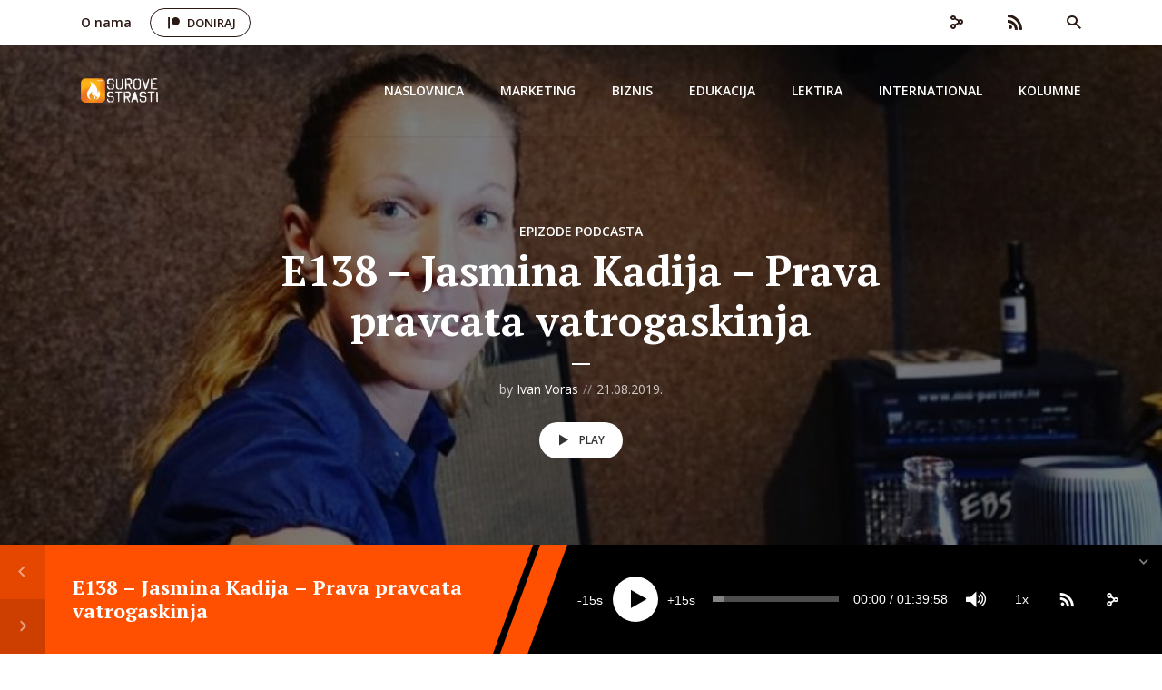

--- FILE ---
content_type: text/html; charset=UTF-8
request_url: https://surovestrasti.com/e138-jasmina-kadija-prava-pravcata-vatrogaskinja/
body_size: 24579
content:
<!DOCTYPE html>
<html dir="ltr" lang="en-US" prefix="og: https://ogp.me/ns#" class="no-js no-svg">

<head>
	<meta charset="UTF-8">
	<meta http-equiv="x-ua-compatible" content="ie=edge">
	<meta name="viewport" content="width=device-width, initial-scale=1">
	<link rel="profile" href="https://gmpg.org/xfn/11" />
	<title>E138 – Jasmina Kadija – Prava pravcata vatrogaskinja | Surove Strasti</title>

		<!-- All in One SEO 4.6.8.1 - aioseo.com -->
		<meta name="description" content="Jasmina Kadija je profesionalna vatrogaskinja u Zagrebu, ali popis stvari koje je zanimaju i koje je radila je samo tek nešto manji od popisa stvari koje tek želi napraviti. Od arhitekture, alpinizma, speleologije, trčanja, navigiranja relija, vođenja avanturističkih izleta, do učenja znakovnog jezika za gluhe, odlikuje ju želja i strast za raznolikim iskustvima i za" />
		<meta name="robots" content="max-image-preview:large" />
		<meta name="keywords" content="avantura,disciplina,e138,jasmina kadija,mindset,rally,sport,trčanje,trening,vatrogasac,vatrogaskinja,žene,epizode podcasta" />
		<link rel="canonical" href="https://surovestrasti.com/e138-jasmina-kadija-prava-pravcata-vatrogaskinja/" />
		<meta name="generator" content="All in One SEO (AIOSEO) 4.6.8.1" />
		<meta property="og:locale" content="en_US" />
		<meta property="og:site_name" content="Surove Strasti" />
		<meta property="og:type" content="article" />
		<meta property="og:title" content="E138 – Jasmina Kadija – Prava pravcata vatrogaskinja | Surove Strasti" />
		<meta property="og:description" content="Jasmina Kadija je profesionalna vatrogaskinja u Zagrebu, ali popis stvari koje je zanimaju i koje je radila je samo tek nešto manji od popisa stvari koje tek želi napraviti. Od arhitekture, alpinizma, speleologije, trčanja, navigiranja relija, vođenja avanturističkih izleta, do učenja znakovnog jezika za gluhe, odlikuje ju želja i strast za raznolikim iskustvima i za" />
		<meta property="og:url" content="https://surovestrasti.com/e138-jasmina-kadija-prava-pravcata-vatrogaskinja/" />
		<meta property="og:image" content="https://surovestrasti.com/wp-content/uploads/2019/08/Jasmina-Kadija.jpg" />
		<meta property="og:image:secure_url" content="https://surovestrasti.com/wp-content/uploads/2019/08/Jasmina-Kadija.jpg" />
		<meta property="og:image:width" content="960" />
		<meta property="og:image:height" content="960" />
		<meta property="article:published_time" content="2019-08-21T06:58:48+00:00" />
		<meta property="article:modified_time" content="2019-08-26T20:16:34+00:00" />
		<meta property="article:publisher" content="https://www.facebook.com/surovestrasti/" />
		<script type="application/ld+json" class="aioseo-schema">
			{"@context":"https:\/\/schema.org","@graph":[{"@type":"Article","@id":"https:\/\/surovestrasti.com\/e138-jasmina-kadija-prava-pravcata-vatrogaskinja\/#article","name":"E138 \u2013 Jasmina Kadija \u2013 Prava pravcata vatrogaskinja | Surove Strasti","headline":"E138 &#8211; Jasmina Kadija &#8211; Prava pravcata vatrogaskinja","author":{"@id":"https:\/\/surovestrasti.com\/author\/ivoras\/#author"},"publisher":{"@id":"https:\/\/surovestrasti.com\/#organization"},"image":{"@type":"ImageObject","url":"https:\/\/surovestrasti.com\/wp-content\/uploads\/2019\/08\/Jasmina-Kadija.jpg","width":960,"height":960},"datePublished":"2019-08-21T08:58:48+02:00","dateModified":"2019-08-26T22:16:34+02:00","inLanguage":"en-US","mainEntityOfPage":{"@id":"https:\/\/surovestrasti.com\/e138-jasmina-kadija-prava-pravcata-vatrogaskinja\/#webpage"},"isPartOf":{"@id":"https:\/\/surovestrasti.com\/e138-jasmina-kadija-prava-pravcata-vatrogaskinja\/#webpage"},"articleSection":"Epizode podcasta, avantura, disciplina, e138, Jasmina Kadija, mindset, rally, sport, tr\u010danje, trening, vatrogasac, vatrogaskinja, \u017eene"},{"@type":"BreadcrumbList","@id":"https:\/\/surovestrasti.com\/e138-jasmina-kadija-prava-pravcata-vatrogaskinja\/#breadcrumblist","itemListElement":[{"@type":"ListItem","@id":"https:\/\/surovestrasti.com\/#listItem","position":1,"name":"Home","item":"https:\/\/surovestrasti.com\/","nextItem":"https:\/\/surovestrasti.com\/e138-jasmina-kadija-prava-pravcata-vatrogaskinja\/#listItem"},{"@type":"ListItem","@id":"https:\/\/surovestrasti.com\/e138-jasmina-kadija-prava-pravcata-vatrogaskinja\/#listItem","position":2,"name":"E138 - Jasmina Kadija - Prava pravcata vatrogaskinja","previousItem":"https:\/\/surovestrasti.com\/#listItem"}]},{"@type":"Organization","@id":"https:\/\/surovestrasti.com\/#organization","name":"Surove Strasti","description":"Broj 1 audio podcast za biznis & lifestyle u regiji","url":"https:\/\/surovestrasti.com\/","logo":{"@type":"ImageObject","url":"https:\/\/surovestrasti.com\/wp-content\/uploads\/2019\/03\/surove_fb-profile2.png","@id":"https:\/\/surovestrasti.com\/e138-jasmina-kadija-prava-pravcata-vatrogaskinja\/#organizationLogo","width":1800,"height":1800},"image":{"@id":"https:\/\/surovestrasti.com\/e138-jasmina-kadija-prava-pravcata-vatrogaskinja\/#organizationLogo"},"sameAs":["https:\/\/www.instagram.com\/surovestrasti\/"]},{"@type":"Person","@id":"https:\/\/surovestrasti.com\/author\/ivoras\/#author","url":"https:\/\/surovestrasti.com\/author\/ivoras\/","name":"Ivan Voras","image":{"@type":"ImageObject","@id":"https:\/\/surovestrasti.com\/e138-jasmina-kadija-prava-pravcata-vatrogaskinja\/#authorImage","url":"https:\/\/secure.gravatar.com\/avatar\/ff34020e0a05e5f3b45e4e3825bf7c64?s=96&r=g","width":96,"height":96,"caption":"Ivan Voras"}},{"@type":"WebPage","@id":"https:\/\/surovestrasti.com\/e138-jasmina-kadija-prava-pravcata-vatrogaskinja\/#webpage","url":"https:\/\/surovestrasti.com\/e138-jasmina-kadija-prava-pravcata-vatrogaskinja\/","name":"E138 \u2013 Jasmina Kadija \u2013 Prava pravcata vatrogaskinja | Surove Strasti","description":"Jasmina Kadija je profesionalna vatrogaskinja u Zagrebu, ali popis stvari koje je zanimaju i koje je radila je samo tek ne\u0161to manji od popisa stvari koje tek \u017eeli napraviti. Od arhitekture, alpinizma, speleologije, tr\u010danja, navigiranja relija, vo\u0111enja avanturisti\u010dkih izleta, do u\u010denja znakovnog jezika za gluhe, odlikuje ju \u017eelja i strast za raznolikim iskustvima i za","inLanguage":"en-US","isPartOf":{"@id":"https:\/\/surovestrasti.com\/#website"},"breadcrumb":{"@id":"https:\/\/surovestrasti.com\/e138-jasmina-kadija-prava-pravcata-vatrogaskinja\/#breadcrumblist"},"author":{"@id":"https:\/\/surovestrasti.com\/author\/ivoras\/#author"},"creator":{"@id":"https:\/\/surovestrasti.com\/author\/ivoras\/#author"},"image":{"@type":"ImageObject","url":"https:\/\/surovestrasti.com\/wp-content\/uploads\/2019\/08\/Jasmina-Kadija.jpg","@id":"https:\/\/surovestrasti.com\/e138-jasmina-kadija-prava-pravcata-vatrogaskinja\/#mainImage","width":960,"height":960},"primaryImageOfPage":{"@id":"https:\/\/surovestrasti.com\/e138-jasmina-kadija-prava-pravcata-vatrogaskinja\/#mainImage"},"datePublished":"2019-08-21T08:58:48+02:00","dateModified":"2019-08-26T22:16:34+02:00"},{"@type":"WebSite","@id":"https:\/\/surovestrasti.com\/#website","url":"https:\/\/surovestrasti.com\/","name":"Surove Strasti","description":"Broj 1 audio podcast za biznis & lifestyle u regiji","inLanguage":"en-US","publisher":{"@id":"https:\/\/surovestrasti.com\/#organization"}}]}
		</script>
		<!-- All in One SEO -->


<!-- Google Tag Manager for WordPress by gtm4wp.com -->
<script data-cfasync="false" data-pagespeed-no-defer>
	var gtm4wp_datalayer_name = "dataLayer";
	var dataLayer = dataLayer || [];
</script>
<!-- End Google Tag Manager for WordPress by gtm4wp.com --><link rel='dns-prefetch' href='//surovestrasti.com' />
<link rel='dns-prefetch' href='//fonts.googleapis.com' />
<link rel='dns-prefetch' href='//www.googletagmanager.com' />
<script type="text/javascript">
window._wpemojiSettings = {"baseUrl":"https:\/\/s.w.org\/images\/core\/emoji\/14.0.0\/72x72\/","ext":".png","svgUrl":"https:\/\/s.w.org\/images\/core\/emoji\/14.0.0\/svg\/","svgExt":".svg","source":{"concatemoji":"https:\/\/surovestrasti.com\/wp-includes\/js\/wp-emoji-release.min.js?ver=6.1.9"}};
/*! This file is auto-generated */
!function(e,a,t){var n,r,o,i=a.createElement("canvas"),p=i.getContext&&i.getContext("2d");function s(e,t){var a=String.fromCharCode,e=(p.clearRect(0,0,i.width,i.height),p.fillText(a.apply(this,e),0,0),i.toDataURL());return p.clearRect(0,0,i.width,i.height),p.fillText(a.apply(this,t),0,0),e===i.toDataURL()}function c(e){var t=a.createElement("script");t.src=e,t.defer=t.type="text/javascript",a.getElementsByTagName("head")[0].appendChild(t)}for(o=Array("flag","emoji"),t.supports={everything:!0,everythingExceptFlag:!0},r=0;r<o.length;r++)t.supports[o[r]]=function(e){if(p&&p.fillText)switch(p.textBaseline="top",p.font="600 32px Arial",e){case"flag":return s([127987,65039,8205,9895,65039],[127987,65039,8203,9895,65039])?!1:!s([55356,56826,55356,56819],[55356,56826,8203,55356,56819])&&!s([55356,57332,56128,56423,56128,56418,56128,56421,56128,56430,56128,56423,56128,56447],[55356,57332,8203,56128,56423,8203,56128,56418,8203,56128,56421,8203,56128,56430,8203,56128,56423,8203,56128,56447]);case"emoji":return!s([129777,127995,8205,129778,127999],[129777,127995,8203,129778,127999])}return!1}(o[r]),t.supports.everything=t.supports.everything&&t.supports[o[r]],"flag"!==o[r]&&(t.supports.everythingExceptFlag=t.supports.everythingExceptFlag&&t.supports[o[r]]);t.supports.everythingExceptFlag=t.supports.everythingExceptFlag&&!t.supports.flag,t.DOMReady=!1,t.readyCallback=function(){t.DOMReady=!0},t.supports.everything||(n=function(){t.readyCallback()},a.addEventListener?(a.addEventListener("DOMContentLoaded",n,!1),e.addEventListener("load",n,!1)):(e.attachEvent("onload",n),a.attachEvent("onreadystatechange",function(){"complete"===a.readyState&&t.readyCallback()})),(e=t.source||{}).concatemoji?c(e.concatemoji):e.wpemoji&&e.twemoji&&(c(e.twemoji),c(e.wpemoji)))}(window,document,window._wpemojiSettings);
</script>
<style type="text/css">
img.wp-smiley,
img.emoji {
	display: inline !important;
	border: none !important;
	box-shadow: none !important;
	height: 1em !important;
	width: 1em !important;
	margin: 0 0.07em !important;
	vertical-align: -0.1em !important;
	background: none !important;
	padding: 0 !important;
}
</style>
	<link rel='stylesheet' id='wp-block-library-css' href='https://surovestrasti.com/wp-includes/css/dist/block-library/style.min.css?ver=6.1.9' type='text/css' media='all' />
<style id='esf-fb-halfwidth-style-inline-css' type='text/css'>
/*!*************************************************************************************************************************************************************************************************************************************************!*\
  !*** css ./node_modules/css-loader/dist/cjs.js??ruleSet[1].rules[4].use[1]!./node_modules/postcss-loader/dist/cjs.js??ruleSet[1].rules[4].use[2]!./node_modules/sass-loader/dist/cjs.js??ruleSet[1].rules[4].use[3]!./src/halfwidth/style.scss ***!
  \*************************************************************************************************************************************************************************************************************************************************/
/**
 * The following styles get applied both on the front of your site
 * and in the editor.
 *
 * Replace them with your own styles or remove the file completely.
 */
.wp-block-create-block-easy-social-feed-facebook-carousel {
  background-color: #21759b;
  color: #fff;
  padding: 2px;
}

/*# sourceMappingURL=style-index.css.map*/
</style>
<style id='esf-fb-fullwidth-style-inline-css' type='text/css'>
/*!*************************************************************************************************************************************************************************************************************************************************!*\
  !*** css ./node_modules/css-loader/dist/cjs.js??ruleSet[1].rules[4].use[1]!./node_modules/postcss-loader/dist/cjs.js??ruleSet[1].rules[4].use[2]!./node_modules/sass-loader/dist/cjs.js??ruleSet[1].rules[4].use[3]!./src/fullwidth/style.scss ***!
  \*************************************************************************************************************************************************************************************************************************************************/
/**
 * The following styles get applied both on the front of your site
 * and in the editor.
 *
 * Replace them with your own styles or remove the file completely.
 */
.wp-block-create-block-easy-social-feed-facebook-carousel {
  background-color: #21759b;
  color: #fff;
  padding: 2px;
}

/*# sourceMappingURL=style-index.css.map*/
</style>
<style id='esf-fb-thumbnail-style-inline-css' type='text/css'>
/*!*************************************************************************************************************************************************************************************************************************************************!*\
  !*** css ./node_modules/css-loader/dist/cjs.js??ruleSet[1].rules[4].use[1]!./node_modules/postcss-loader/dist/cjs.js??ruleSet[1].rules[4].use[2]!./node_modules/sass-loader/dist/cjs.js??ruleSet[1].rules[4].use[3]!./src/thumbnail/style.scss ***!
  \*************************************************************************************************************************************************************************************************************************************************/
/**
 * The following styles get applied both on the front of your site
 * and in the editor.
 *
 * Replace them with your own styles or remove the file completely.
 */
.wp-block-create-block-easy-social-feed-facebook-carousel {
  background-color: #21759b;
  color: #fff;
  padding: 2px;
}

/*# sourceMappingURL=style-index.css.map*/
</style>
<style id='powerpress-player-block-style-inline-css' type='text/css'>


</style>
<link rel='stylesheet' id='classic-theme-styles-css' href='https://surovestrasti.com/wp-includes/css/classic-themes.min.css?ver=1' type='text/css' media='all' />
<style id='global-styles-inline-css' type='text/css'>
body{--wp--preset--color--black: #000000;--wp--preset--color--cyan-bluish-gray: #abb8c3;--wp--preset--color--white: #ffffff;--wp--preset--color--pale-pink: #f78da7;--wp--preset--color--vivid-red: #cf2e2e;--wp--preset--color--luminous-vivid-orange: #ff6900;--wp--preset--color--luminous-vivid-amber: #fcb900;--wp--preset--color--light-green-cyan: #7bdcb5;--wp--preset--color--vivid-green-cyan: #00d084;--wp--preset--color--pale-cyan-blue: #8ed1fc;--wp--preset--color--vivid-cyan-blue: #0693e3;--wp--preset--color--vivid-purple: #9b51e0;--wp--preset--color--megaphone-acc: #FF4F00;--wp--preset--color--megaphone-text: #2B1813;--wp--preset--color--megaphone-bg: #ffffff;--wp--preset--color--megaphone-bg-alt-1: #f2f2f2;--wp--preset--color--megaphone-bg-alt-2: #424850;--wp--preset--gradient--vivid-cyan-blue-to-vivid-purple: linear-gradient(135deg,rgba(6,147,227,1) 0%,rgb(155,81,224) 100%);--wp--preset--gradient--light-green-cyan-to-vivid-green-cyan: linear-gradient(135deg,rgb(122,220,180) 0%,rgb(0,208,130) 100%);--wp--preset--gradient--luminous-vivid-amber-to-luminous-vivid-orange: linear-gradient(135deg,rgba(252,185,0,1) 0%,rgba(255,105,0,1) 100%);--wp--preset--gradient--luminous-vivid-orange-to-vivid-red: linear-gradient(135deg,rgba(255,105,0,1) 0%,rgb(207,46,46) 100%);--wp--preset--gradient--very-light-gray-to-cyan-bluish-gray: linear-gradient(135deg,rgb(238,238,238) 0%,rgb(169,184,195) 100%);--wp--preset--gradient--cool-to-warm-spectrum: linear-gradient(135deg,rgb(74,234,220) 0%,rgb(151,120,209) 20%,rgb(207,42,186) 40%,rgb(238,44,130) 60%,rgb(251,105,98) 80%,rgb(254,248,76) 100%);--wp--preset--gradient--blush-light-purple: linear-gradient(135deg,rgb(255,206,236) 0%,rgb(152,150,240) 100%);--wp--preset--gradient--blush-bordeaux: linear-gradient(135deg,rgb(254,205,165) 0%,rgb(254,45,45) 50%,rgb(107,0,62) 100%);--wp--preset--gradient--luminous-dusk: linear-gradient(135deg,rgb(255,203,112) 0%,rgb(199,81,192) 50%,rgb(65,88,208) 100%);--wp--preset--gradient--pale-ocean: linear-gradient(135deg,rgb(255,245,203) 0%,rgb(182,227,212) 50%,rgb(51,167,181) 100%);--wp--preset--gradient--electric-grass: linear-gradient(135deg,rgb(202,248,128) 0%,rgb(113,206,126) 100%);--wp--preset--gradient--midnight: linear-gradient(135deg,rgb(2,3,129) 0%,rgb(40,116,252) 100%);--wp--preset--duotone--dark-grayscale: url('#wp-duotone-dark-grayscale');--wp--preset--duotone--grayscale: url('#wp-duotone-grayscale');--wp--preset--duotone--purple-yellow: url('#wp-duotone-purple-yellow');--wp--preset--duotone--blue-red: url('#wp-duotone-blue-red');--wp--preset--duotone--midnight: url('#wp-duotone-midnight');--wp--preset--duotone--magenta-yellow: url('#wp-duotone-magenta-yellow');--wp--preset--duotone--purple-green: url('#wp-duotone-purple-green');--wp--preset--duotone--blue-orange: url('#wp-duotone-blue-orange');--wp--preset--font-size--small: 12.8px;--wp--preset--font-size--medium: 20px;--wp--preset--font-size--large: 28.8px;--wp--preset--font-size--x-large: 42px;--wp--preset--font-size--normal: 16px;--wp--preset--font-size--huge: 38.4px;--wp--preset--spacing--20: 0.44rem;--wp--preset--spacing--30: 0.67rem;--wp--preset--spacing--40: 1rem;--wp--preset--spacing--50: 1.5rem;--wp--preset--spacing--60: 2.25rem;--wp--preset--spacing--70: 3.38rem;--wp--preset--spacing--80: 5.06rem;}:where(.is-layout-flex){gap: 0.5em;}body .is-layout-flow > .alignleft{float: left;margin-inline-start: 0;margin-inline-end: 2em;}body .is-layout-flow > .alignright{float: right;margin-inline-start: 2em;margin-inline-end: 0;}body .is-layout-flow > .aligncenter{margin-left: auto !important;margin-right: auto !important;}body .is-layout-constrained > .alignleft{float: left;margin-inline-start: 0;margin-inline-end: 2em;}body .is-layout-constrained > .alignright{float: right;margin-inline-start: 2em;margin-inline-end: 0;}body .is-layout-constrained > .aligncenter{margin-left: auto !important;margin-right: auto !important;}body .is-layout-constrained > :where(:not(.alignleft):not(.alignright):not(.alignfull)){max-width: var(--wp--style--global--content-size);margin-left: auto !important;margin-right: auto !important;}body .is-layout-constrained > .alignwide{max-width: var(--wp--style--global--wide-size);}body .is-layout-flex{display: flex;}body .is-layout-flex{flex-wrap: wrap;align-items: center;}body .is-layout-flex > *{margin: 0;}:where(.wp-block-columns.is-layout-flex){gap: 2em;}.has-black-color{color: var(--wp--preset--color--black) !important;}.has-cyan-bluish-gray-color{color: var(--wp--preset--color--cyan-bluish-gray) !important;}.has-white-color{color: var(--wp--preset--color--white) !important;}.has-pale-pink-color{color: var(--wp--preset--color--pale-pink) !important;}.has-vivid-red-color{color: var(--wp--preset--color--vivid-red) !important;}.has-luminous-vivid-orange-color{color: var(--wp--preset--color--luminous-vivid-orange) !important;}.has-luminous-vivid-amber-color{color: var(--wp--preset--color--luminous-vivid-amber) !important;}.has-light-green-cyan-color{color: var(--wp--preset--color--light-green-cyan) !important;}.has-vivid-green-cyan-color{color: var(--wp--preset--color--vivid-green-cyan) !important;}.has-pale-cyan-blue-color{color: var(--wp--preset--color--pale-cyan-blue) !important;}.has-vivid-cyan-blue-color{color: var(--wp--preset--color--vivid-cyan-blue) !important;}.has-vivid-purple-color{color: var(--wp--preset--color--vivid-purple) !important;}.has-black-background-color{background-color: var(--wp--preset--color--black) !important;}.has-cyan-bluish-gray-background-color{background-color: var(--wp--preset--color--cyan-bluish-gray) !important;}.has-white-background-color{background-color: var(--wp--preset--color--white) !important;}.has-pale-pink-background-color{background-color: var(--wp--preset--color--pale-pink) !important;}.has-vivid-red-background-color{background-color: var(--wp--preset--color--vivid-red) !important;}.has-luminous-vivid-orange-background-color{background-color: var(--wp--preset--color--luminous-vivid-orange) !important;}.has-luminous-vivid-amber-background-color{background-color: var(--wp--preset--color--luminous-vivid-amber) !important;}.has-light-green-cyan-background-color{background-color: var(--wp--preset--color--light-green-cyan) !important;}.has-vivid-green-cyan-background-color{background-color: var(--wp--preset--color--vivid-green-cyan) !important;}.has-pale-cyan-blue-background-color{background-color: var(--wp--preset--color--pale-cyan-blue) !important;}.has-vivid-cyan-blue-background-color{background-color: var(--wp--preset--color--vivid-cyan-blue) !important;}.has-vivid-purple-background-color{background-color: var(--wp--preset--color--vivid-purple) !important;}.has-black-border-color{border-color: var(--wp--preset--color--black) !important;}.has-cyan-bluish-gray-border-color{border-color: var(--wp--preset--color--cyan-bluish-gray) !important;}.has-white-border-color{border-color: var(--wp--preset--color--white) !important;}.has-pale-pink-border-color{border-color: var(--wp--preset--color--pale-pink) !important;}.has-vivid-red-border-color{border-color: var(--wp--preset--color--vivid-red) !important;}.has-luminous-vivid-orange-border-color{border-color: var(--wp--preset--color--luminous-vivid-orange) !important;}.has-luminous-vivid-amber-border-color{border-color: var(--wp--preset--color--luminous-vivid-amber) !important;}.has-light-green-cyan-border-color{border-color: var(--wp--preset--color--light-green-cyan) !important;}.has-vivid-green-cyan-border-color{border-color: var(--wp--preset--color--vivid-green-cyan) !important;}.has-pale-cyan-blue-border-color{border-color: var(--wp--preset--color--pale-cyan-blue) !important;}.has-vivid-cyan-blue-border-color{border-color: var(--wp--preset--color--vivid-cyan-blue) !important;}.has-vivid-purple-border-color{border-color: var(--wp--preset--color--vivid-purple) !important;}.has-vivid-cyan-blue-to-vivid-purple-gradient-background{background: var(--wp--preset--gradient--vivid-cyan-blue-to-vivid-purple) !important;}.has-light-green-cyan-to-vivid-green-cyan-gradient-background{background: var(--wp--preset--gradient--light-green-cyan-to-vivid-green-cyan) !important;}.has-luminous-vivid-amber-to-luminous-vivid-orange-gradient-background{background: var(--wp--preset--gradient--luminous-vivid-amber-to-luminous-vivid-orange) !important;}.has-luminous-vivid-orange-to-vivid-red-gradient-background{background: var(--wp--preset--gradient--luminous-vivid-orange-to-vivid-red) !important;}.has-very-light-gray-to-cyan-bluish-gray-gradient-background{background: var(--wp--preset--gradient--very-light-gray-to-cyan-bluish-gray) !important;}.has-cool-to-warm-spectrum-gradient-background{background: var(--wp--preset--gradient--cool-to-warm-spectrum) !important;}.has-blush-light-purple-gradient-background{background: var(--wp--preset--gradient--blush-light-purple) !important;}.has-blush-bordeaux-gradient-background{background: var(--wp--preset--gradient--blush-bordeaux) !important;}.has-luminous-dusk-gradient-background{background: var(--wp--preset--gradient--luminous-dusk) !important;}.has-pale-ocean-gradient-background{background: var(--wp--preset--gradient--pale-ocean) !important;}.has-electric-grass-gradient-background{background: var(--wp--preset--gradient--electric-grass) !important;}.has-midnight-gradient-background{background: var(--wp--preset--gradient--midnight) !important;}.has-small-font-size{font-size: var(--wp--preset--font-size--small) !important;}.has-medium-font-size{font-size: var(--wp--preset--font-size--medium) !important;}.has-large-font-size{font-size: var(--wp--preset--font-size--large) !important;}.has-x-large-font-size{font-size: var(--wp--preset--font-size--x-large) !important;}
.wp-block-navigation a:where(:not(.wp-element-button)){color: inherit;}
:where(.wp-block-columns.is-layout-flex){gap: 2em;}
.wp-block-pullquote{font-size: 1.5em;line-height: 1.6;}
</style>
<link rel='stylesheet' id='easy-facebook-likebox-custom-fonts-css' href='https://surovestrasti.com/wp-content/plugins/easy-facebook-likebox/frontend/assets/css/esf-custom-fonts.css?ver=6.1.9' type='text/css' media='all' />
<link rel='stylesheet' id='easy-facebook-likebox-popup-styles-css' href='https://surovestrasti.com/wp-content/plugins/easy-facebook-likebox/facebook/frontend/assets/css/esf-free-popup.css?ver=6.5.8' type='text/css' media='all' />
<link rel='stylesheet' id='easy-facebook-likebox-frontend-css' href='https://surovestrasti.com/wp-content/plugins/easy-facebook-likebox/facebook/frontend/assets/css/easy-facebook-likebox-frontend.css?ver=6.5.8' type='text/css' media='all' />
<link rel='stylesheet' id='easy-facebook-likebox-customizer-style-css' href='https://surovestrasti.com/wp-admin/admin-ajax.php?action=easy-facebook-likebox-customizer-style&#038;ver=6.5.8' type='text/css' media='all' />
<link rel='stylesheet' id='meks-app-block-frontend-css-css' href='https://surovestrasti.com/wp-content/plugins/meks-audio-player/assets/css/blocks.style.css?ver=1.3' type='text/css' media='all' />
<link rel='stylesheet' id='mks_shortcodes_fntawsm_css-css' href='https://surovestrasti.com/wp-content/plugins/meks-flexible-shortcodes/css/font-awesome/css/font-awesome.min.css?ver=1.3.6' type='text/css' media='screen' />
<link rel='stylesheet' id='mks_shortcodes_simple_line_icons-css' href='https://surovestrasti.com/wp-content/plugins/meks-flexible-shortcodes/css/simple-line/simple-line-icons.css?ver=1.3.6' type='text/css' media='screen' />
<link rel='stylesheet' id='mks_shortcodes_css-css' href='https://surovestrasti.com/wp-content/plugins/meks-flexible-shortcodes/css/style.css?ver=1.3.6' type='text/css' media='screen' />
<link rel='stylesheet' id='hurrytimer-css' href='https://surovestrasti.com/wp-content/uploads/hurrytimer/css/400ee047b43b9226.css?ver=6.1.9' type='text/css' media='all' />
<link rel='stylesheet' id='megaphone-fonts-css' href='https://fonts.googleapis.com/css?family=Open+Sans%3A400%2C600%7CPT+Serif%3A700&#038;ver=1.2.1' type='text/css' media='all' />
<link rel='stylesheet' id='megaphone-main-css' href='https://surovestrasti.com/wp-content/themes/megaphone/assets/css/min.css?ver=1.2.1' type='text/css' media='all' />
<style id='megaphone-main-inline-css' type='text/css'>
body,#cancel-comment-reply-link{color: #2B1813;background: #ffffff;}body,#cancel-comment-reply-link,.meks-ap{font-family: 'Open Sans', Arial, sans-serif;font-weight: 400;}h1,h2,h3,h4,h5,h6,.h1,.h2,.h3,.h4,.h5,.h6,.h7,.h8,.fn,p.has-drop-cap:not(:focus)::first-letter{font-family: 'PT Serif', Arial, sans-serif;font-weight: 700;}h1,h2,h3,h4,h5,h6,.h1,.h2,.h3,.h4,.h5,.h6,.has-large-font-size{color: #2B1813;}.entry-title a,.show-title a{color: #2B1813;}.meta-sponsored span{color: #FF4F00; }.megaphone-overlay .meta-sponsored span{color: #FFF; }body{font-size:1.6rem;}.megaphone-header{font-size:1.4rem;}h1, .h1{font-size:2.6rem;}h2, .h2,.has-large-font-size,.has-huge-font-size, .has-larger-font-size{font-size:2.4rem;}h3, .h3{font-size:2.2rem;}h4, .h4{font-size:2rem;}h5, .h5{font-size:1.8rem;}h6, .h6,.megaphone-show .megaphone-shows-list-small .entry-title {font-size:1.6rem;}.megaphone-items .megaphone-shows-list-medium .entry-title{font-size:1.8rem;}.h7{font-size: 2rem;}.h8,.section-content .megaphone-menu-subscribe .header-el-label{font-size: 1.6rem;}.section-title{font-size: 2rem;}.h0{font-size:3rem;}.author-header .text-small,.text-small {font-size: 1.2rem;}.widget-title,.author-header .h8,.mks_author_widget h3{font-size:2.2rem; }.archive-label{font-size: 1.6rem;}.entry-content .meks_ess_share_label h5{font-size:1.8rem; }.widget{font-size:1.4rem;}.header-mobile>.container{height: 60px;}.megaphone-player-paceholder-big .megaphone-placeholder-title,.megaphone-player-paceholder-medium .megaphone-placeholder-title{font-size: 1.8rem;}.megaphone-placeholder-label{color: #2B1813;}.megaphone-button,input[type="submit"],input[type="button"],button[type="submit"],.megaphone-pagination a,ul.page-numbers a,.meks-instagram-follow-link .meks-widget-cta,.mks_autor_link_wrap a,.mks_read_more a,.paginated-post-wrapper a,.entry-content .megaphone-button,.megaphone-pagination a, .page-numbers.current{font-size: 1.2rem;}.header-sticky-main > .container{height: 60px;}.megaphone-menu-action .mf{font-size:2.4rem;}@media (min-width: 374px){ }@media (min-width: 600px){ .header-mobile>.container{height: 80px;}body.megaphone-header-indent .megaphone-header + .megaphone-section{margin-top: -80px;}body.megaphone-header-indent .megaphone-header + .megaphone-section .overlay-container{padding-top: 50px;}.header-sticky-main > .container{height: 70px;}.megaphone-placeholder-label{color: #FF4F00; }.megaphone-button,input[type="submit"],input[type="button"],button[type="submit"],.megaphone-pagination a,ul.page-numbers a,.meks-instagram-follow-link .meks-widget-cta,.mks_autor_link_wrap a,.mks_read_more a,.paginated-post-wrapper a,.entry-content .megaphone-button,.megaphone-pagination a, .page-numbers.current{font-size: 1.2rem;}.widget-title,.author-header .h8,.mks_author_widget h3{font-size:2.4rem; }.archive-label{font-size: 1.6rem;}}@media (max-width: 374px){.megaphone-overlay .h1,.megaphone-overlay .h2,.megaphone-overlay .h3,.megaphone-overlay .h4,.megaphone-overlay .h5{font-size: 2.2rem;}}@media (max-width: 600px){ .megaphone-layout-c .h4,.megaphone-layout-d .h5,.megaphone-layout-e .h4{font-size: 2.2rem;}.megaphone-layout-f .h4{font-size:1.6rem;}}@media (min-width: 600px) and (max-width: 900px){ .h0{font-size:4.6rem;}h1, .h1{font-size:4rem;}h2, .h2{font-size:3.2rem;}h3, .h3{font-size:2.8rem;}h4, .h4,.wp-block-cover .wp-block-cover-image-text,.wp-block-cover .wp-block-cover-text,.wp-block-cover h2,.wp-block-cover-image .wp-block-cover-image-text,.wp-block-cover-image .wp-block-cover-text,.wp-block-cover-image h2{font-size:2.4rem;}h5, .h5{font-size:2rem;}h6, .h6,.megaphone-show .megaphone-shows-list-small .entry-title{font-size:1.8rem;}.section-title {font-size:2.8rem;}.megaphone-site-branding .site-title.logo-img-none{font-size: 3rem;}.megaphone-layout-c .h4,.megaphone-layout-d .h5,.megaphone-layout-e .h4{ font-size: 2.8rem;}.megaphone-layout-f .h4{font-size:2.4rem;}}@media (min-width: 900px){ body{font-size:1.6rem;}.h0{font-size:6.4rem;} h1, .h1{font-size:5.8rem;}h2, .h2{font-size:4.6rem;}h3, .h3{font-size:3.0rem;}h4, .h4{font-size:3.2rem;}h5, .h5,.header-sticky-main .h4{font-size:2.6rem;}h6, .h6,.megaphone-show .megaphone-shows-list-medium .entry-title{font-size: 2.2rem;}.section-title{font-size:3.2rem;}.paragraph-small,.text-small {font-size:1.4rem;}.megaphone-shows-list-small .entry-title{font-size: 1.6rem;}.megaphone-shows-list-medium .entry-title{font-size: 2rem;}.header-sticky-main > .container{height: 80px;}.megaphone-show .megaphone-shows-list-small .entry-title{font-size:1.8rem;}.megaphone-show-d.megaphone-show .megaphone-shows-list-small .entry-title{font-size:1.6rem;}body.megaphone-header-indent .megaphone-header + .megaphone-section{margin-top: -100px;}body.megaphone-header-indent .megaphone-header + .megaphone-section .overlay-container{padding-top: 50px;}}@media (max-width: 599px){ .megaphone-layout-a .entry-content,.megaphone-layout-b .entry-content,.megaphone-layout-c .entry-content,.megaphone-layout-e .entry-content{font-size:1.4rem;}}.megaphone-header{font-family: 'Open Sans', Arial, sans-serif;font-weight: 600;}.header-top{background-color: #ffffff;color: #2B1813;font-size: 1.4rem;}.header-top .sub-menu{background-color: #ffffff;}.header-top a{color: #2B1813;}.header-top li:hover > a{color: #dd9933;}.header-top .container {height: 50px;}.megaphone-menu-action .search-form button[type=submit],.widget_search button[type=submit] {background: 0 0;border: none;color: #2B1813; }.megaphone-menu-action .search-form button[type=submit]:hover{border: none; color: #FF4F00; }.widget_search button[type=submit]:hover{color: #FF4F00; }.header-middle,.header-middle .sub-menu{background-color: #ffffff;}.megaphone-header ul.megaphone-menu .megaphone-mega-menu .megaphone-menu-posts>li a{color: #2B1813;}.megaphone-header ul.megaphone-menu .megaphone-mega-menu .megaphone-menu-posts>li a:hover{color: #ff4f00;}.header-middle,.header-middle a,.header-mobile .megaphone-menu-action a,.header-middle ul.megaphone-menu .megaphone-mega-menu .menu-item-has-children:hover > a{color: #2B1813;}.header-middle a:hover,.header-mobile .megaphone-menu-action a:hover,.megaphone-modal-close:hover{color: #ff4f00;}.header-middle li:hover > a,.header-middle .current-menu-item > a,.header-middle .current-menu-parent > a {color: #ff4f00;}.header-middle > .container {height: 100px;}.header-middle .megaphone-menu-donate li a,.header-middle .megaphone-menu-donate .empty-list a{border-color: #2B1813;}.header-middle .megaphone-menu-donate li a:hover,.header-middle .megaphone-menu-donate .empty-list a:hover,.megaphone-header-indent .header-middle .megaphone-menu-donate li a:hover{border-color: #ff4f00; color: #ff4f00;}.header-bottom,.header-bottom .sub-menu{background-color: #f6f6f6;}.header-bottom,.header-bottom a{color: #2B1813; }.header-bottom li:hover > a,.header-bottom .current-menu-item > a,.header-bottom .current-menu-parent > a{color: #ff4f00; }.header-bottom > .container{height: 60px;}.header-bottom .megaphone-menu-donate li a,.header-bottom .megaphone-menu-donate .empty-list a{border-color: #2B1813;}.header-bottom .megaphone-menu-donate li a:hover,.header-bottom .megaphone-menu-donate .empty-list a:hover{border-color: #ff4f00; color: #ff4f00;}.header-sticky,.header-sticky .sub-menu{background-color: #ffffff;}.header-sticky,.header-sticky a{color: #2B1813; }.header-sticky li:hover > a,.header-sticky .current-menu-item > a,.header-sticky .current-menu-parent > a{color: #ff4f00; }.header-sticky .megaphone-menu-donate li a,.header-sticky .megaphone-menu-donate .empty-list a{border-color: #2B1813;}.header-sticky .megaphone-menu-donate li a:hover,.header-sticky .megaphone-menu-donate .empty-list a:hover{border-color: #ff4f00; color: #ff4f00;}.widget .current-menu-item > a,.widget .current-menu-parent > a{color: #FF4F00;}@media (min-width: 900px) and (max-width: 1050px){.header-middle > .container {height: 100px;}.header-bottom > .container,.header-bottom-slots {height: 50px;}}a,.placeholder-slot-r .entry-episode{color: #FF4F00;}.megaphone-archive-no-image .overlay-container .archive-label,.archive-label{color: #2B1813;}.entry-content a{color: #2B1813;border-color: #FF4F00;}.entry-content a:hover,.entry-summary > span{color: #FF4F00;}.megaphone-hidden-content{max-height: 700px;}.megaphone-menu-donate li a,.megaphone-menu-donate .empty-list a{border-color: #2B1813;}.megaphone-menu-donate li a:hover,.megaphone-menu-donate .empty-list a:hover{border-color: #FF4F00; color: #FF4F00;}.overlay-container .archive-label{color: #FFF;}.megaphone-bg-alt-1{background-color: #f2f2f2;}.megaphone-bg-alt-2 {background-color: #424850}.megaphone-modal{background:#FFF;}.megaphone-overlay-fallback{background-color: #2B1813; }.megaphone-modal .megaphone-menu-social li a:hover, .meks_ess a:hover {background: #2B1813;}.megaphone-button,input[type="submit"],input[type="button"],button[type="submit"],.megaphone-pagination a,ul.page-numbers a,.meks-instagram-follow-link .meks-widget-cta,.widget .mks_autor_link_wrap a,.widget .mks_read_more a,.paginated-post-wrapper a,.entry-content .megaphone-button,#cancel-comment-reply-link,.comment-reply-link,.megaphone-buttons .megaphone-menu-subscribe a,.megaphone-menu-donate a,.entry-category a,.entry-category .meta-item,.episode-item,.header-el-label,.megaphone-link-special,.entry-episode,.link-uppercase,.archive-label,.wp-block-button .wp-block-button__link,.placeholder-slot-r .megaphone-placeholder-title{font-family: 'Open Sans', Arial, sans-serif;font-weight: 600; }.megaphone-button,input[type="submit"],input[type="button"],button[type="submit"],.megaphone-pagination a,ul.page-numbers a,.meks-instagram-follow-link .meks-widget-cta,.widget .mks_autor_link_wrap a,.widget .mks_read_more a,.paginated-post-wrapper a,.entry-content .megaphone-button,#cancel-comment-reply-link,.comment-reply-link{background: #FF4F00;color: #fff;}.megaphone-button:hover,input[type="submit"]:hover,input[type="button"]:hover,button[type="submit"]:hover,.megaphone-pagination a:hover,.meks-instagram-follow-link .meks-widget-cta:hover,.widget .mks_autor_link_wrap a:hover,.widget .mks_read_more a:hover,.paginated-post-wrapper a:hover,.entry-content .megaphone-button:hover,ul.page-numbers a:hover {background: #2B1813;color: #fff;}.megaphone-button-hollow:hover,.comment-reply-link:hover,.megaphone-button-circle:hover,#cancel-comment-reply-link:hover,button.megaphone-button-hollow:hover,.megaphone-modal.search-alt button[type=submit]:hover,.search-alt button[type="submit"]:hover{background: 0 0;border-color: #FF4F00;color: #FF4F00;}.megaphone-button-circle{border: 1px solid #2B1813;color: #2B1813;}.megaphone-button-hollow,.comment-reply-link,#cancel-comment-reply-link,button.megaphone-button-hollow,.megaphone-modal.search-alt button[type=submit],.search-alt button[type="submit"]{background: transparent;border: 1px solid #2B1813;color: #2B1813;}.megaphone-buttons .megaphone-menu-subscribe li a{color: #2B1813;}.megaphone-buttons .megaphone-menu-subscribe li a:hover{color: #FF4F00;}.megaphone-overlay .megaphone-button{background: #FFF;color: #333;border: none;}.megaphone-overlay .megaphone-button-hollow,.megaphone-subscribe-indented .megaphone-buttons .megaphone-menu-subscribe a{background: transparent;color: #FFF;}.megaphone-overlay .megaphone-button:hover{color: #FFF;background: #FF4F00;}.megaphone-overlay .entry-category a:hover,.megaphone-placeholder-title a:hover{color: #FF4F00; }.megaphone-show-more:before{background: -webkit-gradient(linear,left top,left bottom,from(rgba(255,255,255,0)),to(#ffffff));background: linear-gradient(to bottom,rgba(255,255,255,0) 0,#ffffff 100%);}.section-title + a,.section-subnav a,.megaphone-link-special,.section-title + a:before{color: #2B1813;}.section-title + a:hover,.megaphone-link-special:hover{color: #FF4F00; }.section-title:before{background: #FF4F00;}.section-title-gray:before{background: rgba(43,24,19,0.07); }.entry-category a,.entry-meta a:hover,.megaphone-show-header .entry-episode,.entry-title a:hover,.show-title a:hover,.author-header a:hover,.author-header a:hover,.fn a:hover,.section-subnav a:hover,.entry-tags a:hover,.tagcloud a:hover,.megaphone-show .shows-title a:hover,.megaphone-overlay .megaphone-breadcrumbs a:hover,.megaphone-breadcrumbs a{color: #FF4F00;}.entry-category a:hover,.megaphone-show .shows-title a,.megaphone-breadcrumbs a:hover,.megaphone-sidebar-branding a{color: #2B1813;}.entry-tags a,.tagcloud a{background: #F3F3F3;color: #2B1813;}.tagcloud a {background: rgba(43,24,19,0.07); }.entry-category a:before{color: rgba(43,24,19,0.5);}.entry-meta .meta-item,.comment-metadata a,.entry-category .meta-item,.megaphone-breadcrumbs{color: rgba(43,24,19,0.5);}.entry-meta .meta-item::before,.entry-category a:before, .entry-category .meta-sponsored + .meta-item:before,.megaphone-show-header .meta-sponsored + .entry-episode:before{color: rgba(43,24,19,0.5);}.megaphone-overlay .entry-meta .meta-item::before,.megaphone-overlay .entry-category a:before, .megaphone-overlay .entry-category .meta-sponsored + .meta-item:before,.megaphone-overlay .megaphone-show-header .meta-sponsored + .entry-episode:before{color: rgba(255,255,255,0.5);}.entry-meta a,.author-header a,.author-header a,.fn a{color: #2B1813; }.entry-media .entry-episode,.episode-item{color: #FFF;}.megaphone-triangle{border-color: transparent transparent #FF4F00 transparent;}.megaphone-triangle-after{border-color: #FF4F00 transparent transparent transparent;}.megaphone-triangle:before{background-color: #FF4F00; }.double-bounce1, .double-bounce2{background-color: #FF4F00;}.megaphone-pagination .page-numbers.current,.paginated-post-wrapper .current,ul.page-numbers .current{background-color: rgba(43,24,19,0.1); color: #2B1813;}.megaphone-button.disabled,.megaphone-button.disabled:hover{background-color: rgba(43,24,19,0.1); color: #2B1813;pointer-events: none;}.megaphone-ellipsis div{background-color: #FF4F00; }.megaphone-no-image .entry-media{background-color: rgba(43,24,19,0.1); }.megaphone-show-episode-number{background-color: #ffffff; color: #2B1813;}.megaphone-show-episode-number strong{color: #FF4F00;}.megaphone-show .entry-media{background-color: #FF4F00; }.player-paceholder .megaphone-placeholder-title{color: #2B1813; }.wa-layout-3 .player-paceholder .megaphone-button-play,.wa-layout-3 .player-paceholder .megaphone-placeholder-title a,.single-layout-5 .player-paceholder .megaphone-button-play,.single-layout-5 .player-paceholder .megaphone-placeholder-title{color: #2B1813;}.player-paceholder .megaphone-button-play,.player-paceholder .megaphone-placeholder-title a{color: #2B1813; }.megaphone-button-play:hover,.player-paceholder .megaphone-placeholder-title a:hover,.wa-layout-3 .player-paceholder.player-paceholder-medium a:hover{color: #FF4F00;}.megaphone-play-current:hover a,.megaphone-play-current:hover .megaphone-placeholder-title,.megaphone-play-current:hover .megaphone-button-play-medium{color: #FF4F00;}.megaphone-shows-list .megaphone-button-play{color: #2B1813;}.megaphone-shows-list .megaphone-button-play:hover{color: #FF4F00;}body .meks-ap,body .meks-ap-player,body .meks-ap-player iframe {height: 120px; }body .meks-ap-collapsed,.megaphone-player-hidden .meks-ap{bottom: -120px; }.meks-ap-slot-l{background-color: #FF4F00;color:#fff; }.meks-ap-title{color:#fff; }.megaphone-player-action .megaphone-menu-subscribe a{color: #2B1813;}.meks-ap-player .mejs-volume-current{background-color: #FF4F00; }.meks-ap-player .mejs-volume-handle{background: 0 0;}.meks-ap-toggle.meks-ap-bg{background-color: rgba(43,24,19,0.5);}.meks-ap-player .mejs__speed-selected, .meks-ap-player .mejs-speed-selected,.meks-ap .mejs-speed-selector-label:hover,.megaphone-player-action .megaphone-menu-subscribe a:hover,.megaphone-player-action .megaphone-share-wrapper .meks_ess a:hover{color: #FF4F00;}.megaphone-player-action .mejs-button:hover > button{color: #2B1813;}.widget-inside,.widget-inside.megaphone-bg-alt-1{background-color: #f2f2f2;color: #2B1813; }.widget a{color: #2B1813;}.widget li{color: rgba(43,24,19,0.5); }.widget a:hover{color: #FF4F00;}.widget-inside.megaphone-bg-alt-2{background-color: #424850;color: #fff; }.widget-inside.megaphone-bg-alt-2 p,.widget-inside.megaphone-bg-alt-2 .widget-title,.widget-inside.megaphone-bg-alt-2 a{color: #fff;}.megaphone-bg-alt-2 .widget-inside.megaphone-bg-alt-2 p,.megaphone-bg-alt-2 .widget-inside.megaphone-bg-alt-2 .widget-title,.megaphone-bg-alt-2 .widget-inside.megaphone-bg-alt-2 a {color: #fff; }.megaphone-bg-alt-1 .widget-inside.megaphone-bg-alt-1:after{background-color: rgba(43,24,19,0.05); }.megaphone-bg-alt-2 .widget-inside.megaphone-bg-alt-2:after{background-color: rgba(255,255,255,0.05);}.megaphone-bg-alt-2 input[type="text"], .megaphone-bg-alt-2 input[type="email"], .megaphone-bg-alt-2 input[type="url"], .megaphone-bg-alt-2 input[type="password"], .megaphone-bg-alt-2 input[type="search"], .megaphone-bg-alt-2 input[type="number"], .megaphone-bg-alt-2 select, .megaphone-bg-alt-2 textarea{border-color:rgba(255,255,255,0.2);}ul.mks_social_widget_ul li a:hover{background-color: #2B1813;}.widget_calendar #today a{color: #fff;}.widget_calendar #today a{}.rssSummary,.widget-title .rsswidget{color: #120E0D;}.widget .count,.wp-block-archives .count,.wp-block-categories .count{background-color: #FF4F00;color: #fff; }.widget_categories ul li a,.widget_archive ul li a{color: #2B1813; }.widget_categories ul li a:hover,.widget_archive ul li a:hover{color: #FF4F00; }.megaphone-duotone-overlay .entry-media::before{background-color: #FF4F00;}.section-content.alignfull + .megaphone-bg-alt-1{box-shadow: -526px 0 0 #f2f2f2, -1052px 0 0 #f2f2f2,526px 0 0 #f2f2f2, 1052px 0 0 #f2f2f2; }input[type="text"],input[type="email"],input[type="url"],input[type="password"],input[type="search"],input[type="number"],input[type="tel"],input[type="range"],input[type="date"],input[type="month"],input[type="week"],input[type="time"],input[type="datetime"],input[type="datetime-local"],input[type="color"],select,textarea{border: 1px solid rgba(43,24,19,0.1);}.megaphone-footer .container + .container .megaphone-copyright {border-top: 1px solid rgba(60,56,56,0.1);}.megaphone-goto-top,.megaphone-goto-top:hover{background-color: #2B1813; color: #ffffff; }.megaphone-header .site-title a{ text-transform: none;}.site-description{ text-transform: none;}.megaphone-header li a{ text-transform: uppercase;}.megaphone-header .header-top, .megaphone-header .header-top li a{ text-transform: none;}.widget-title, .megaphone-footer .widget-title{ text-transform: none;}.section-title{ text-transform: none;}.entry-title, .meks-ap-title{ text-transform: none;}h1, h2, h3, h4, h5, h6, .fn, .h7, .h8{ text-transform: none;}.megaphone-menu-donate li a,.megaphone-buttons .megaphone-menu-subscribe li a,.megaphone-button, input[type="submit"], input[type="button"], button[type="submit"], .megaphone-pagination a, ul.page-numbers a, ul.page-numbers .current, .comment-reply-link, #cancel-comment-reply-link, .meks-instagram-follow-link .meks-widget-cta, .mks_autor_link_wrap a, .mks_read_more a, .paginated-post-wrapper a, .entry-content .megaphone-button, .megaphone-subscribe .empty-list a, .megaphone-menu-donate .empty-list a, .link-uppercase, .megaphone-link-special, .entry-tags a, .entry-category a, .entry-category .meta-item,.megaphone-buttons .megaphone-menu-subscribe .header-el-label,.placeholder-slot-r .megaphone-placeholder-title{text-transform: uppercase;}@media(min-width: 900px){.has-small-font-size{ font-size: 1.3rem;}.has-normal-font-size{ font-size: 1.6rem;}.has-large-font-size{ font-size: 2.9rem;}.has-huge-font-size{ font-size: 3.8rem;}}.has-megaphone-acc-background-color{ background-color: #FF4F00;}.has-megaphone-acc-color{ color: #FF4F00;}.has-megaphone-text-background-color{ background-color: #2B1813;}.has-megaphone-text-color{ color: #2B1813;}.has-megaphone-bg-background-color{ background-color: #ffffff;}.has-megaphone-bg-color{ color: #ffffff;}.has-megaphone-bg-alt-1-background-color{ background-color: #f2f2f2;}.has-megaphone-bg-alt-1-color{ color: #f2f2f2;}.has-megaphone-bg-alt-2-background-color{ background-color: #424850;}.has-megaphone-bg-alt-2-color{ color: #424850;}.megaphone-footer{background-color: #f9f9f9;color: #3c3838;font-size: 1.6rem;}.megaphone-footer a{color: #3c3838;}.megaphone-footer a:hover{color: #FF4F00;}.megaphone-footer .widget-title{color: #3c3838;}.megaphone-footer .tagcloud a {background: rgba(60,56,56,0.2);color: #3c3838;}.megaphone-footer-widgets + .megaphone-copyright{border-top: 1px solid rgba(60,56,56,0.1);}.megaphone-bg-alt-1 + .megaphone-bg-alt-1 .megaphone-section-separator{border-top: 1px solid rgba(43,24,19,0.1);}.megaphone-footer .widget .count,.megaphone-footer .widget_categories li a,.megaphone-footer .widget_archive li a,.megaphone-footer .widget .megaphone-accordion-nav,.megaphone-footer table,.megaphone-footer .widget-title .rsswidget,.megaphone-footer .widget li{color: #3c3838;}.megaphone-footer select{color: #f9f9f9;}.footer-divider{border-top: 1px solid rgba(60,56,56,0.1);}.megaphone-footer .rssSummary,.megaphone-footer .widget p{color: #3c3838;}.megaphone-empty-message{background-color: rgba(43,24,19,0.1); }.megaphone-footer input[type="text"], .megaphone-footer input[type="email"], .megaphone-footer input[type="url"], .megaphone-footer input[type="password"], .megaphone-footer input[type="search"], .megaphone-footer input[type="number"], .megaphone-footer input[type="tel"], .megaphone-footer input[type="range"], .megaphone-footer input[type="date"], .megaphone-footer input[type="month"], .megaphone-footer input[type="week"],.megaphone-footer input[type="time"], .megaphone-footer input[type="datetime"], .megaphone-footer input[type="datetime-local"], .megaphone-footer input[type="color"], .megaphone-footer textarea{border-color: rgba(60,56,56,0.8);}.megaphone-footer .megaphone-button-hollow, .megaphone-footer .megaphone-subscribe-menu li a, .megaphone-footer .megaphone-modal.search-alt button[type=submit], .megaphone-footer .search-alt button[type="submit"]{border-color: rgba(60,56,56,0.8);color: #3c3838; }.megaphone-footer .megaphone-button-hollow:hover, .megaphone-footer .megaphone-subscribe-menu li a:hover, .megaphone-footer .megaphone-modal.search-alt button[type=submit]:hover, .megaphone-footer .search-alt button[type="submit"]:hover{border-color: rgba(255,79,0,0.8);color: #FF4F00; }.megaphone-footer .megaphone-button:hover, .megaphone-footer input[type="submit"]:hover, .megaphone-footer input[type="button"]:hover, .megaphone-footer button[type="submit"]:hover, .megaphone-footer .meks-instagram-follow-link .meks-widget-cta:hover, .megaphone-footer .widget .mks_autor_link_wrap a:hover, .megaphone-footer .widget .mks_read_more a:hover,.megaphone-footer ul.mks_social_widget_ul li a:hover{background-color: #3c3838;color: #f9f9f9;}.megaphone-footer ul.mks_social_widget_ul li a:hover:before{color: #f9f9f9;}.megaphone-footer .widget li,.megaphone-footer .rss-date{color: rgba(60,56,56,0.5); }.megaphone-footer .tagcloud a:hover{color: #FF4F00;}tr {border-bottom: 1px solid rgba(43,24,19,0.1);}.wp-block-table.is-style-stripes tr:nth-child(odd){background-color: rgba(43,24,19,0.1);}.wp-block-button .wp-block-button__link{background-color: #FF4F00; color: #ffffff;}.wp-block-button .wp-block-button__link:hover{background-color: #2B1813;color: #ffffff;}body .wp-block-button .wp-block-button__link.has-background:hover{background-color: #2B1813 !important;color: #ffffff; }.wp-block-button.is-style-outline .wp-block-button__link{border: 1px solid #2B1813;color: #2B1813;}.wp-block-button.is-style-outline .wp-block-button__link:hover{border: 1px solid #FF4F00; color: #FF4F00; background: 0 0; }.is-style-outline .wp-block-button__link {background: 0 0;color:#FF4F00;border: 2px solid currentcolor;}.wp-block-quote:before{background-color: rgba(43,24,19,0.07);}.wp-block-pullquote:not(.is-style-solid-color){color: #2B1813;border-color: #FF4F00;}.wp-block-pullquote{background-color: #FF4F00;color: #ffffff; }.megaphone-sidebar-none .wp-block-pullquote.alignfull.is-style-solid-color{box-shadow: -526px 0 0 #FF4F00, -1052px 0 0 #FF4F00,526px 0 0 #FF4F00, 1052px 0 0 #FF4F00; }.entry-content > pre,.entry-content > code,.entry-content > p code,.comment-content > pre,.comment-content > code,.comment-content > p code{background-color: rgba(43,24,19,0.05);font-size: 1.4rem;}.wp-block-separator{background-color: rgba(43,24,19,0.05);}.wp-block-tag-cloud a{background-color: #f2f2f2;color: #2B1813;}.wp-block-rss__item-author, .wp-block-rss__item-publish-date{color: #2B1813; }.wp-block-calendar tfoot a{color: #2B1813; }.wp-block-latest-comments__comment-meta,.wp-block-latest-posts__post-date{color: rgba(43,24,19,0.5); }.megaphone-header-indent .megaphone-header + .megaphone-section{margin-top: -60px;}.megaphone-header-indent .megaphone-header + .megaphone-section .overlay-container{padding-top: 40px;}.megaphone-header-indent .header-middle, .megaphone-header-indent .header-middle nav > ul > li > a, .megaphone-header-indent .header-mobile .megaphone-menu-action a,.megaphone-header-indent .header-middle .megaphone-menu-action a,.megaphone-header-indent .header-middle .megaphone-menu-social a,.megaphone-header-indent .header-middle .megaphone-menu-subscribe a,.megaphone-header-indent .header-middle .list-reset a,.megaphone-header-indent .header-middle .site-title a{color: #FFF;}.megaphone-header-indent .header-middle .megaphone-menu-donate li a, .megaphone-header-indent .header-middle .megaphone-menu-donate .empty-list a,.megaphone-header-indent .header-middle .megaphone-search li .search-alt input[type=text],.megaphone-header-indent .header-mobile .megaphone-menu-action a{color: #FFF;border-color: #FFF;}.megaphone-header-indent .header-middle nav > ul > li:hover > a,.megaphone-header-indent .header-middle .site-title a:hover{color: #ff4f00; }.megaphone-menu-action .search-form button[type=submit]{color: #FFF;}.megaphone-show{background-color: #ffffff; }.separator-before:before{background-color: #2B1813;}.megaphone-overlay .separator-before:before{background-color:#FFF;}.megaphone-content-post{max-width: 556px;}.megaphone-content-episode{max-width: 748px;}.megaphone-content-page{max-width: 748px;}@media (min-width: 1102px){ .megaphone-content-post{max-width: 576px;}.megaphone-content-episode{max-width: 768px;}.megaphone-content-page{max-width: 768px;}}@media(min-width: 600px){.size-megaphone-fa-1{ height: 450px !important;}.size-megaphone-single-blog-3{ height: 540px !important;}.size-megaphone-single-blog-4{ height: 540px !important;}.size-megaphone-single-podcast-3{ height: 540px !important;}.size-megaphone-single-podcast-4{ height: 540px !important;}.size-megaphone-page-3{ height: 540px !important;}.size-megaphone-page-4{ height: 360px !important;}.size-megaphone-wa-1{ height: 684px !important;}.size-megaphone-wa-2{ height: 630px !important;}.size-megaphone-archive-category{ height: 360px !important;}.size-megaphone-archive-show{ height: 450px !important;}}@media(min-width: 900px){.megaphone-a .entry-media, .size-megaphone-a{ height: 473px !important;}.megaphone-b .entry-media, .size-megaphone-b{ height: 539px !important;}.megaphone-c .entry-media, .size-megaphone-c{ height: 296px !important;}.megaphone-d .entry-media, .size-megaphone-d{ height: 251px !important;}.megaphone-e .entry-media, .size-megaphone-e{ height: 296px !important;}.megaphone-f .entry-media, .size-megaphone-f{ height: 270px !important;}.megaphone-a-episode .entry-media, .size-megaphone-a-episode{ height: 473px !important;}.megaphone-b-episode .entry-media, .size-megaphone-b-episode{ height: 479px !important;}.megaphone-c-episode .entry-media, .size-megaphone-c-episode{ height: 296px !important;}.megaphone-d-episode .entry-media, .size-megaphone-d-episode{ height: 251px !important;}.megaphone-e-episode .entry-media, .size-megaphone-e-episode{ height: 296px !important;}.megaphone-f-episode .entry-media, .size-megaphone-f-episode{ height: 270px !important;}.megaphone-fa-1 .entry-media, .size-megaphone-fa-1{ height: 500px !important;}.megaphone-fa-2 .entry-media, .size-megaphone-fa-2{ height: 620px !important;}.megaphone-single-blog-1 .entry-media, .size-megaphone-single-blog-1{ height: 473px !important;}.megaphone-single-blog-2 .entry-media, .size-megaphone-single-blog-2{ height: 473px !important;}.megaphone-single-blog-3 .entry-media, .size-megaphone-single-blog-3{ height: 600px !important;}.megaphone-single-blog-4 .entry-media, .size-megaphone-single-blog-4{ height: 600px !important;}.megaphone-single-blog-5 .entry-media, .size-megaphone-single-blog-5{ height: 526px !important;}.megaphone-single-podcast-1 .entry-media, .size-megaphone-single-podcast-1{ height: 473px !important;}.megaphone-single-podcast-2 .entry-media, .size-megaphone-single-podcast-2{ height: 473px !important;}.megaphone-single-podcast-3 .entry-media, .size-megaphone-single-podcast-3{ height: 600px !important;}.megaphone-single-podcast-4 .entry-media, .size-megaphone-single-podcast-4{ height: 600px !important;}.megaphone-single-podcast-5 .entry-media, .size-megaphone-single-podcast-5{ height: 526px !important;}.megaphone-page-1 .entry-media, .size-megaphone-page-1{ height: 473px !important;}.megaphone-page-2 .entry-media, .size-megaphone-page-2{ height: 473px !important;}.megaphone-page-3 .entry-media, .size-megaphone-page-3{ height: 600px !important;}.megaphone-page-4 .entry-media, .size-megaphone-page-4{ height: 400px !important;}.megaphone-wa-1 .entry-media, .size-megaphone-wa-1{ height: 760px !important;}.megaphone-wa-2 .entry-media, .size-megaphone-wa-2{ height: 700px !important;}.megaphone-wa-3 .entry-media, .size-megaphone-wa-3{ height: 526px !important;}.megaphone-show .entry-media, .size-megaphone-show{ height: 351px !important;}.megaphone-archive-category .entry-media, .size-megaphone-archive-category{ height: 400px !important;}.megaphone-archive-show .entry-media, .size-megaphone-archive-show{ height: 500px !important;}}
</style>
<link rel='stylesheet' id='meks-ads-widget-css' href='https://surovestrasti.com/wp-content/plugins/meks-easy-ads-widget/css/style.css?ver=2.0.8' type='text/css' media='all' />
<link rel='stylesheet' id='meks_instagram-widget-styles-css' href='https://surovestrasti.com/wp-content/plugins/meks-easy-instagram-widget/css/widget.css?ver=6.1.9' type='text/css' media='all' />
<link rel='stylesheet' id='meks-flickr-widget-css' href='https://surovestrasti.com/wp-content/plugins/meks-simple-flickr-widget/css/style.css?ver=1.3' type='text/css' media='all' />
<link rel='stylesheet' id='meks-author-widget-css' href='https://surovestrasti.com/wp-content/plugins/meks-smart-author-widget/css/style.css?ver=1.1.4' type='text/css' media='all' />
<link rel='stylesheet' id='meks-social-widget-css' href='https://surovestrasti.com/wp-content/plugins/meks-smart-social-widget/css/style.css?ver=1.6.5' type='text/css' media='all' />
<link rel='stylesheet' id='meks-themeforest-widget-css' href='https://surovestrasti.com/wp-content/plugins/meks-themeforest-smart-widget/css/style.css?ver=1.5' type='text/css' media='all' />
<link rel='stylesheet' id='esf-custom-fonts-css' href='https://surovestrasti.com/wp-content/plugins/easy-facebook-likebox/frontend/assets/css/esf-custom-fonts.css?ver=6.1.9' type='text/css' media='all' />
<link rel='stylesheet' id='esf-insta-frontend-css' href='https://surovestrasti.com/wp-content/plugins/easy-facebook-likebox//instagram/frontend/assets/css/esf-insta-frontend.css?ver=6.1.9' type='text/css' media='all' />
<link rel='stylesheet' id='esf-insta-customizer-style-css' href='https://surovestrasti.com/wp-admin/admin-ajax.php?action=esf-insta-customizer-style&#038;ver=6.1.9' type='text/css' media='all' />
<link rel='stylesheet' id='meks_ap-main-css' href='https://surovestrasti.com/wp-content/plugins/meks-audio-player/assets/css/main.css?ver=1.3' type='text/css' media='all' />
<style id='meks_ap-main-inline-css' type='text/css'>
.meks-ap-bg, .mejs-volume-total, .meks-ap-collapsed .meks-ap-toggle {
                    background: #000;
                 }.meks-ap, .meks-ap a, .mejs-button>button {
                    color: #FFF;
                 }.mejs-volume-button>.mejs-volume-slider,.mejs__speed-selector, .mejs-speed-selector, .mejs-playpause-button {
                    background-color: #FFF;
                }.mejs-volume-button:hover > button:before,.mejs__speed-selector,.mejs-speed-selector, .mejs-speed-button:hover button, .mejs-playpause-button button{
                    color: #000;
                }.mejs-time-current, .mejs-time-handle-content{
                    background-color: #FFF;
            }.mejs-time-handle-content{
                border-color: #FFF;
        }:root{
            --player-original-bg-color: #000;
        }
</style>
<link rel='stylesheet' id='meks_ess-main-css' href='https://surovestrasti.com/wp-content/plugins/meks-easy-social-share/assets/css/main.css?ver=1.3' type='text/css' media='all' />
<script type='text/javascript' src='https://surovestrasti.com/wp-includes/js/jquery/jquery.min.js?ver=3.6.1' id='jquery-core-js'></script>
<script type='text/javascript' src='https://surovestrasti.com/wp-includes/js/jquery/jquery-migrate.min.js?ver=3.3.2' id='jquery-migrate-js'></script>
<script type='text/javascript' src='https://surovestrasti.com/wp-content/plugins/easy-facebook-likebox/facebook/frontend/assets/js/esf-free-popup.min.js?ver=6.5.8' id='easy-facebook-likebox-popup-script-js'></script>
<script type='text/javascript' id='easy-facebook-likebox-public-script-js-extra'>
/* <![CDATA[ */
var public_ajax = {"ajax_url":"https:\/\/surovestrasti.com\/wp-admin\/admin-ajax.php","efbl_is_fb_pro":""};
/* ]]> */
</script>
<script type='text/javascript' src='https://surovestrasti.com/wp-content/plugins/easy-facebook-likebox/facebook/frontend/assets/js/public.js?ver=6.5.8' id='easy-facebook-likebox-public-script-js'></script>
<script type='text/javascript' src='https://surovestrasti.com/wp-content/plugins/easy-facebook-likebox/frontend/assets/js/imagesloaded.pkgd.min.js?ver=6.1.9' id='imagesloaded.pkgd.min-js'></script>
<script type='text/javascript' id='esf-insta-public-js-extra'>
/* <![CDATA[ */
var esf_insta = {"ajax_url":"https:\/\/surovestrasti.com\/wp-admin\/admin-ajax.php","version":"free","nonce":"885eb8c694"};
/* ]]> */
</script>
<script type='text/javascript' src='https://surovestrasti.com/wp-content/plugins/easy-facebook-likebox//instagram/frontend/assets/js/esf-insta-public.js?ver=1' id='esf-insta-public-js'></script>
<link rel="https://api.w.org/" href="https://surovestrasti.com/wp-json/" /><link rel="alternate" type="application/json" href="https://surovestrasti.com/wp-json/wp/v2/posts/2401" /><link rel="EditURI" type="application/rsd+xml" title="RSD" href="https://surovestrasti.com/xmlrpc.php?rsd" />
<link rel="wlwmanifest" type="application/wlwmanifest+xml" href="https://surovestrasti.com/wp-includes/wlwmanifest.xml" />
<meta name="generator" content="WordPress 6.1.9" />
<link rel='shortlink' href='https://surovestrasti.com/?p=2401' />
<link rel="alternate" type="application/json+oembed" href="https://surovestrasti.com/wp-json/oembed/1.0/embed?url=https%3A%2F%2Fsurovestrasti.com%2Fe138-jasmina-kadija-prava-pravcata-vatrogaskinja%2F" />
<link rel="alternate" type="text/xml+oembed" href="https://surovestrasti.com/wp-json/oembed/1.0/embed?url=https%3A%2F%2Fsurovestrasti.com%2Fe138-jasmina-kadija-prava-pravcata-vatrogaskinja%2F&#038;format=xml" />

		<!-- GA Google Analytics @ https://m0n.co/ga -->
		<script>
			(function(i,s,o,g,r,a,m){i['GoogleAnalyticsObject']=r;i[r]=i[r]||function(){
			(i[r].q=i[r].q||[]).push(arguments)},i[r].l=1*new Date();a=s.createElement(o),
			m=s.getElementsByTagName(o)[0];a.async=1;a.src=g;m.parentNode.insertBefore(a,m)
			})(window,document,'script','https://www.google-analytics.com/analytics.js','ga');
			ga('create', 'UA-114902358-1', 'auto');
			ga('require', 'displayfeatures');
			ga('require', 'linkid');
			ga('send', 'pageview');
		</script>

	<meta name="generator" content="Site Kit by Google 1.132.0" />            <script type="text/javascript"><!--
                                function powerpress_pinw(pinw_url){window.open(pinw_url, 'PowerPressPlayer','toolbar=0,status=0,resizable=1,width=460,height=320');	return false;}
                //-->
            </script>
            
<!-- Google Tag Manager for WordPress by gtm4wp.com -->
<!-- GTM Container placement set to footer -->
<script data-cfasync="false" data-pagespeed-no-defer type="text/javascript">
	var dataLayer_content = {"pageTitle":"E138 – Jasmina Kadija – Prava pravcata vatrogaskinja | Surove Strasti","pagePostType":"post","pagePostType2":"single-post","pageCategory":["podcast"],"pageAttributes":["avantura","disciplina","e138","jasmina-kadija","mindset","rally","sport","trcanje","trening","vatrogasac","vatrogaskinja","zene"],"pagePostAuthor":"Ivan Voras","pagePostDate":"21.08.2019.","pagePostDateYear":2019,"pagePostDateMonth":8,"pagePostDateDay":21,"pagePostDateDayName":"Wednesday","pagePostDateHour":8,"pagePostDateMinute":58,"pagePostDateIso":"2019-08-21T08:58:48+02:00","pagePostDateUnix":1566377928,"pagePostTerms":{"category":["Epizode podcasta"],"post_tag":["avantura","disciplina","e138","Jasmina Kadija","mindset","rally","sport","trčanje","trening","vatrogasac","vatrogaskinja","žene"],"meta":{"enclosure":"https:\/\/surovestrasti.com\/wp-content\/uploads\/2019\/08\/E138-Jasmina-Kadija-Prava-pravcata-vatrogaskinja.mp3\n41207020\naudio\/mpeg\na:1:{s:8:\"duration\";s:7:\"1:39:58\";}"}},"browserName":"","browserVersion":"","browserEngineName":"","browserEngineVersion":"","deviceType":"bot","deviceManufacturer":"","deviceModel":"","postCountOnPage":1,"postCountTotal":1,"weatherCategory":"(no weather data available)","weatherDescription":"(no weather data available)","weatherTemp":0,"weatherPressure":0,"weatherWindSpeed":0,"weatherWindDeg":0,"weatherDataStatus":"No weather data in cache (3.144.186.37)","geoCountryCode":"(no geo data available)","geoCountryName":"(no geo data available)","geoRegionCode":"(no geo data available)","geoRegionName":"(no geo data available)","geoCity":"(no geo data available)","geoZipcode":"(no geo data available)","geoLatitude":"(no geo data available)","geoLongitude":"(no geo data available)","geoFullGeoData":{"success":false,"error":{"code":101,"type":"missing_access_key","info":"You have not supplied an API Access Key. [Required format: access_key=YOUR_ACCESS_KEY]"}}};
	dataLayer.push( dataLayer_content );
</script>
<script data-cfasync="false">
(function(w,d,s,l,i){w[l]=w[l]||[];w[l].push({'gtm.start':
new Date().getTime(),event:'gtm.js'});var f=d.getElementsByTagName(s)[0],
j=d.createElement(s),dl=l!='dataLayer'?'&l='+l:'';j.async=true;j.src=
'//www.googletagmanager.com/gtm.js?id='+i+dl;f.parentNode.insertBefore(j,f);
})(window,document,'script','dataLayer','GTM-P2L2P7J');
</script>
<!-- End Google Tag Manager for WordPress by gtm4wp.com --><link rel="icon" href="https://surovestrasti.com/wp-content/uploads/2019/03/cropped-surove_fb-profile2-1-32x32.png" sizes="32x32" />
<link rel="icon" href="https://surovestrasti.com/wp-content/uploads/2019/03/cropped-surove_fb-profile2-1-192x192.png" sizes="192x192" />
<link rel="apple-touch-icon" href="https://surovestrasti.com/wp-content/uploads/2019/03/cropped-surove_fb-profile2-1-180x180.png" />
<meta name="msapplication-TileImage" content="https://surovestrasti.com/wp-content/uploads/2019/03/cropped-surove_fb-profile2-1-270x270.png" />
		<style type="text/css" id="wp-custom-css">
			.episode-item{display:none;}
h2.megaphone-placeholder-title.h7.d-none.d-md-inline
{
	font-size:1.4rem!important;
}

.megaphone-header-shadow .header-mobile, .megaphone-header-shadow .megaphone-header-main {
  box-shadow: 0 0 3px rgba(0,0,0,.15);
}

.widget-inside, .widget-inside.megaphone-bg-alt-1
{background-color:#f9f9f9!important}
.widget-inside {
  padding: 15px 15px 15px!important;
}
.megaphone-section .widget, .widget {
  margin-bottom: 10px;
}
.meks-ap-episode{
	display:none!important
	}
@media (max-width: 500px) {
.meks-ap-episode{
	display:none!important
	}
}

.megaphone-footer a
{border-bottom:1px solid #000!important}

.entry-content .wp-block-pullquote, .entry-content .wp-block-quote, .entry-content > .aligncenter, .entry-content > blockquote, .entry-content > iframe, .entry-content > ol, .entry-content > ul, .vertical-gutter-flow, .wp-block-archives, .wp-block-audio, .wp-block-button, .wp-block-calendar, .wp-block-code, .wp-block-column, .wp-block-cover, .wp-block-cover-image, .wp-block-embed, .wp-block-image, .wp-block-latest-comments, .wp-block-media-text, .wp-block-preformatted, .wp-block-search, .wp-block-separator, .wp-block-table, .wp-block-verse, address, p, pre
{margin-bottom:20px}		</style>
		<style id="kirki-inline-styles"></style><style id="wpforms-css-vars-root">
				:root {
					--wpforms-field-border-radius: 3px;
--wpforms-field-border-style: solid;
--wpforms-field-border-size: 1px;
--wpforms-field-background-color: #ffffff;
--wpforms-field-border-color: rgba( 0, 0, 0, 0.25 );
--wpforms-field-border-color-spare: rgba( 0, 0, 0, 0.25 );
--wpforms-field-text-color: rgba( 0, 0, 0, 0.7 );
--wpforms-field-menu-color: #ffffff;
--wpforms-label-color: rgba( 0, 0, 0, 0.85 );
--wpforms-label-sublabel-color: rgba( 0, 0, 0, 0.55 );
--wpforms-label-error-color: #d63637;
--wpforms-button-border-radius: 3px;
--wpforms-button-border-style: none;
--wpforms-button-border-size: 1px;
--wpforms-button-background-color: #066aab;
--wpforms-button-border-color: #066aab;
--wpforms-button-text-color: #ffffff;
--wpforms-page-break-color: #066aab;
--wpforms-background-image: none;
--wpforms-background-position: center center;
--wpforms-background-repeat: no-repeat;
--wpforms-background-size: cover;
--wpforms-background-width: 100px;
--wpforms-background-height: 100px;
--wpforms-background-color: rgba( 0, 0, 0, 0 );
--wpforms-background-url: none;
--wpforms-container-padding: 0px;
--wpforms-container-border-style: none;
--wpforms-container-border-width: 1px;
--wpforms-container-border-color: #000000;
--wpforms-container-border-radius: 3px;
--wpforms-field-size-input-height: 43px;
--wpforms-field-size-input-spacing: 15px;
--wpforms-field-size-font-size: 16px;
--wpforms-field-size-line-height: 19px;
--wpforms-field-size-padding-h: 14px;
--wpforms-field-size-checkbox-size: 16px;
--wpforms-field-size-sublabel-spacing: 5px;
--wpforms-field-size-icon-size: 1;
--wpforms-label-size-font-size: 16px;
--wpforms-label-size-line-height: 19px;
--wpforms-label-size-sublabel-font-size: 14px;
--wpforms-label-size-sublabel-line-height: 17px;
--wpforms-button-size-font-size: 17px;
--wpforms-button-size-height: 41px;
--wpforms-button-size-padding-h: 15px;
--wpforms-button-size-margin-top: 10px;
--wpforms-container-shadow-size-box-shadow: none;

				}
			</style></head>

<body class="post-template-default single single-post postid-2401 single-format-standard wp-embed-responsive megaphone-player-hidden megaphone-sidebar-right megaphone-bg-alt-2-white-text megaphone-header-no-margin megaphone-header-labels-hidden megaphone-header-shadow megaphone-header-indent megaphone-v_1_2_1">

<div class="megaphone-main-wrapper">

			<header class="megaphone-header megaphone-header-main d-none d-lg-block">
							
<div class="header-top">
    <div class="container d-flex justify-content-between align-items-center ">

                    <div class="slot-l">
                                   	<nav class="menu-top-menu-container"><ul id="menu-top-menu" class="megaphone-menu megaphone-menu-secondary-1"><li id="menu-item-4668" class="menu-item menu-item-type-post_type menu-item-object-page menu-item-4668"><a href="https://surovestrasti.com/o-nama/">O nama</a></li>
</ul></nav>                                       <ul class="megaphone-menu-donate megaphone-menu-action"><li id="menu-item-4666" class="menu-item menu-item-type-custom menu-item-object-custom menu-item-4666"><a href="https://www.patreon.com/surovestrasti">DONIRAJ</a></li>
</ul>                           </div>
        
        
                    <div class="slot-r">
                                   <ul class="megaphone-menu-action megaphone-modal-opener megaphone-social">
	<li><a href="javascript:void(0);"><span class="header-el-label">Prati nas</span><i class="mf mf-social"></i></a></li>
</ul>
<div class="megaphone-modal">
	<a href="javascript:void(0);" class="megaphone-modal-close"><i class="mf mf-close"></i></a>
	<div class="megaphone-content">

	<div class="section-head">
        <h5 class="section-title h2">Prati nas</h5>
	</div>	
		
	    <ul id="menu-social" class="megaphone-menu megaphone-menu-social"><li class="header-el-label">Prati nas</li><li id="menu-item-4670" class="menu-item menu-item-type-custom menu-item-object-custom menu-item-4670"><a href="https://www.facebook.com/surovestrasti/"><span>Facebook</span></a></li>
<li id="menu-item-4671" class="menu-item menu-item-type-custom menu-item-object-custom menu-item-4671"><a href="https://www.instagram.com/surovestrasti/"><span>Instagram</span></a></li>
<li id="menu-item-4672" class="menu-item menu-item-type-custom menu-item-object-custom menu-item-4672"><a href="https://twitter.com/surovestrasti"><span>Twitter</span></a></li>
</ul>	</div>
</div>                                   <ul class="megaphone-menu-action megaphone-modal-opener megaphone-subscribe">
	<li>
		<a href="javascript:void(0);">
			<span class="header-el-label">Slušaj na</span>
			<i class="mf mf-subscribe"></i>
		</a>
	</li>
</ul>
<div class="megaphone-modal">
	<a href="javascript:void(0);" class="megaphone-modal-close"><i class="mf mf-close"></i></a>
	<div class="megaphone-content-alt">
		
							<div class="section-head">
				<h5 class="section-title h2">Slušaj na</h5>
			</div>
		
		<div class="megaphone-buttons">
			    <ul id="menu-subscribe" class="megaphone-menu megaphone-menu-subscribe list-reset d-flex flex-wrap"><li class="header-el-label">Slušaj na</li><li id="menu-item-4673" class="menu-item menu-item-type-custom menu-item-object-custom menu-item-4673"><a href="/feed/podcast"><span>RSS/podcast</span></a></li>
<li id="menu-item-4674" class="menu-item menu-item-type-custom menu-item-object-custom menu-item-4674"><a href="https://itunes.apple.com/gb/podcast/surove-strasti/id1355173594"><span>iTunes podcast</span></a></li>
</ul>		</div>
	</div>
</div>
                                   <ul class="megaphone-menu-action megaphone-modal-opener megaphone-search">
	<li><a href="javascript:void(0);"><span class="header-el-label">Traži</span><i class="mf mf-search"></i></a></li>
</ul>
<div class="megaphone-modal search-alt">
	<a href="javascript:void(0);" class="megaphone-modal-close"><i class="mf mf-close"></i></a>
	<div class="megaphone-content">
	<div class="section-head">
        <h5 class="section-title h2">Traži</h5>
	</div>	

	<form class="search-form search-alt" action="https://surovestrasti.com/" method="get">
	<input name="s" type="text" value="" placeholder="Upiši pojam" />
		<button type="submit">Traži<i class="mf mf-search"></i></button>
</form>
	</div>
</div>
                           </div>
        
    </div>
</div>						<div class="header-middle">
	<div class="container d-flex justify-content-between align-items-center">
		<div class="slot-l">
			<div class="megaphone-site-branding">
	<span class="site-title h4 "><a href="https://surovestrasti.com/" rel="home"><picture class="megaphone-logo"><source media="(min-width: 600px)" srcset="https://surovestrasti.com/wp-content/uploads/2022/01/sslogolight.png, https://surovestrasti.com/wp-content/uploads/2022/01/sslogolight.png 2x"><source srcset="https://surovestrasti.com/wp-content/uploads/2022/01/sslogolight.png, https://surovestrasti.com/wp-content/uploads/2022/01/sslogolight.png 2x"><img src="https://surovestrasti.com/wp-content/uploads/2022/01/sslogolight.png" alt="Surove Strasti"></picture></a></span></div>
		</div>
		<div class="slot-r">
			            	    <nav class="menu-glavni-container"><ul id="menu-glavni" class="megaphone-menu megaphone-menu-primary"><li id="menu-item-4675" class="menu-item menu-item-type-post_type menu-item-object-page menu-item-home menu-item-4675"><a href="https://surovestrasti.com/">Naslovnica</a></li>
<li id="menu-item-4676" class="menu-item menu-item-type-custom menu-item-object-custom menu-item-4676"><a href="/tag/marketing/">Marketing</a></li>
<li id="menu-item-4677" class="menu-item menu-item-type-custom menu-item-object-custom menu-item-4677"><a href="/tag/biznis/">Biznis</a></li>
<li id="menu-item-4678" class="menu-item menu-item-type-custom menu-item-object-custom menu-item-4678"><a href="/tag/edukacija/">Edukacija</a></li>
<li id="menu-item-4679" class="menu-item menu-item-type-taxonomy menu-item-object-category menu-item-4679"><a href="https://surovestrasti.com/category/lektira/">Lektira</a></li>
<li id="menu-item-4680" class="menu-item menu-item-type-custom menu-item-object-custom menu-item-4680"><a href="/tag/international/">International</a></li>
<li id="menu-item-4681" class="menu-item menu-item-type-taxonomy menu-item-object-category menu-item-4681"><a href="https://surovestrasti.com/category/kolumne/">Kolumne</a></li>
</ul></nav>            						
		</div>
	</div>
</div>		</header>

		<div class="megaphone-header header-mobile d-lg-none">
	<div class="container d-flex justify-content-between align-items-center">
		<div class="slot-l">
			<div class="megaphone-site-branding">
	<span class="site-title h4 "><a href="https://surovestrasti.com/" rel="home"><picture class="megaphone-logo"><source media="(min-width: 600px)" srcset="https://surovestrasti.com/wp-content/uploads/2022/01/sslogolight.png, https://surovestrasti.com/wp-content/uploads/2022/01/sslogolight.png 2x"><source srcset="https://surovestrasti.com/wp-content/uploads/2022/01/sslogolight.png, https://surovestrasti.com/wp-content/uploads/2022/01/sslogolight.png 2x"><img src="https://surovestrasti.com/wp-content/uploads/2022/01/sslogolight.png" alt="Surove Strasti"></picture></a></span></div>
		</div>
		<div class="slot-r">
												    <ul class="megaphone-menu-donate megaphone-menu-action"><li class="menu-item menu-item-type-custom menu-item-object-custom menu-item-4666"><a href="https://www.patreon.com/surovestrasti">DONIRAJ</a></li>
</ul>										<ul class="megaphone-menu-action megaphone-hamburger">
	<li><a href="javascript:void(0);"><span class="header-el-label">Menu</span><i class="mf mf-menu"></i></a></li>
</ul>		</div>
	</div>
</div>
					<div class="megaphone-header header-sticky">
	<div class="header-sticky-main">
		<div class="container d-flex justify-content-center align-items-center">
			<div class="slot-l">
				<div class="megaphone-site-branding">
	<span class="site-title h4 "><a href="https://surovestrasti.com/" rel="home"><picture class="megaphone-logo"><source media="(min-width: 600px)" srcset="https://surovestrasti.com/wp-content/uploads/2022/01/sslogodark.png, https://surovestrasti.com/wp-content/uploads/2022/01/sslogodark.png 2x"><source srcset="https://surovestrasti.com/wp-content/uploads/2022/01/sslogodark.png, https://surovestrasti.com/wp-content/uploads/2022/01/sslogodark.png 2x"><img src="https://surovestrasti.com/wp-content/uploads/2022/01/sslogodark.png" alt="Surove Strasti"></picture></a></span></div>
			</div>
			<div class="slot-r">
				<div class="d-none d-lg-flex">
											    <nav class="menu-glavni-container"><ul id="menu-glavni-1" class="megaphone-menu megaphone-menu-primary"><li class="menu-item menu-item-type-post_type menu-item-object-page menu-item-home menu-item-4675"><a href="https://surovestrasti.com/">Naslovnica</a></li>
<li class="menu-item menu-item-type-custom menu-item-object-custom menu-item-4676"><a href="/tag/marketing/">Marketing</a></li>
<li class="menu-item menu-item-type-custom menu-item-object-custom menu-item-4677"><a href="/tag/biznis/">Biznis</a></li>
<li class="menu-item menu-item-type-custom menu-item-object-custom menu-item-4678"><a href="/tag/edukacija/">Edukacija</a></li>
<li class="menu-item menu-item-type-taxonomy menu-item-object-category menu-item-4679"><a href="https://surovestrasti.com/category/lektira/">Lektira</a></li>
<li class="menu-item menu-item-type-custom menu-item-object-custom menu-item-4680"><a href="/tag/international/">International</a></li>
<li class="menu-item menu-item-type-taxonomy menu-item-object-category menu-item-4681"><a href="https://surovestrasti.com/category/kolumne/">Kolumne</a></li>
</ul></nav>														</div>
				<div class="d-flex d-lg-none">
																		    <ul class="megaphone-menu-donate megaphone-menu-action"><li class="menu-item menu-item-type-custom menu-item-object-custom menu-item-4666"><a href="https://www.patreon.com/surovestrasti">DONIRAJ</a></li>
</ul>																<ul class="megaphone-menu-action megaphone-hamburger">
	<li><a href="javascript:void(0);"><span class="header-el-label">Menu</span><i class="mf mf-menu"></i></a></li>
</ul>				</div>
			</div>
		</div>
	</div>
</div>		
	
            <div class="megaphone-section megaphone-podcast-single-3">

	<div class="megaphone-overlay megaphone-overlay-fallback">

		<div class="overlay-container container-self-center d-flex align-items-center justify-content-center text-center">

			<div class="entry-header megaphone-content-alt">

				
									<div class="entry-category"><span class="meta-item meta-category"><a href="https://surovestrasti.com/category/podcast/" rel="tag" class="cat-item cat-2">Epizode podcasta</a></span></div>
				
				<h1 class="entry-title h2 mb-4 mb-sm-4 mb-md-4">E138 &#8211; Jasmina Kadija &#8211; Prava pravcata vatrogaskinja</h1>

									<div class="entry-meta separator-before separator-align-center">
						<span class="meta-item meta-author"><span class="vcard author">by <a href="https://surovestrasti.com/author/ivoras/">Ivan Voras</a></span></span><span class="meta-item meta-date"><span class="updated">21.08.2019.</span></span>					</div>
				
				
					
		<a class="megaphone-play megaphone-play-2401 megaphone-play-current megaphone-button mt-24 mt-md-12 mt-sm-10"  data-play-id="2401" href="https://surovestrasti.com/e138-jasmina-kadija-prava-pravcata-vatrogaskinja/">
			<i class="mf mf-play"></i>
											Play									</a>

		
				
			</div>

		</div>

		<div class="entry-media alignfull">	 
			<img width="600" height="600" src="https://surovestrasti.com/wp-content/uploads/2019/08/Jasmina-Kadija.jpg" class="attachment-megaphone-single-podcast-3 size-megaphone-single-podcast-3 wp-post-image" alt="" srcset="https://surovestrasti.com/wp-content/uploads/2019/08/Jasmina-Kadija.jpg 960w, https://surovestrasti.com/wp-content/uploads/2019/08/Jasmina-Kadija-150x150.jpg 150w, https://surovestrasti.com/wp-content/uploads/2019/08/Jasmina-Kadija-300x300.jpg 300w, https://surovestrasti.com/wp-content/uploads/2019/08/Jasmina-Kadija-768x768.jpg 768w, https://surovestrasti.com/wp-content/uploads/2019/08/Jasmina-Kadija-60x60.jpg 60w" sizes="(max-width: 600px) 100vw, 600px" />		</div>
		
	</div>
	
		
</div>


<div class="megaphone-section">
    <div class="container">
        <div class="section-content row justify-content-center ">
            
            
            <div class="megaphone-content-episode col-12 col-lg-8 megaphone-order-1 megaphone-content-height">

                            
                <article id="post-2401" class="post-2401 post type-post status-publish format-standard has-post-thumbnail hentry category-podcast tag-avantura tag-disciplina tag-e138 tag-jasmina-kadija tag-mindset tag-rally tag-sport tag-trcanje tag-trening tag-vatrogasac tag-vatrogaskinja tag-zene">

                    
                    <div class="entry-content entry-single clearfix">
                        
<p><a href="https://www.linkedin.com/in/jasmina-kadija-b3872a67/">Jasmina Kadija</a> je profesionalna vatrogaskinja u Zagrebu, ali popis stvari koje je zanimaju i koje je radila je samo tek nešto manji od popisa stvari koje tek želi napraviti. Od arhitekture, alpinizma, speleologije, trčanja, navigiranja relija, vođenja avanturističkih izleta, do učenja znakovnog jezika za gluhe, odlikuje ju želja i strast za raznolikim iskustvima i za društveno korisnim aktivnostima. S Jasminom smo pričali o tome kako razmišlja, što je motivira, te o nekim najzanimljivijim detaljima njenih mnogobrojnih iskustava.</p>



<p>Teme o kojima smo pričali s Jasminom su:</p>



<ul><li>00:35 – prva profesionalna vatrogaskinja u Javnoj vatrogasnoj postrojbi Grada Zagreba</li><li>04:00 – 50% intervencija vezane su uz vatru, a 50% su tehničke intervencije (poplave, zastoj dizala, otvaranje vrata, spašavanje…)</li><li>05:40 – ljudi ne znaju da više intervencija ima po zimi nego po ljeti   </li><li>07:20 – završila sam arhitekturu, ali sam se prekvalificirala jer sam se zaljubila u vatrogastvo</li><li>11:05 – najbolje je kad radiš ono što ti se sviđa, a ujedno pomažeš nekom drugom</li><li>13:05 – isprobavam različite poslove i aktivnosti, a fokus mi je na onom što mi se sviđa</li><li>17:55 – u izboru posla mi nikad nije bio presudan novac nego da sam sretna</li><li>20:20 – na poslu moramo biti obitelj i čuvati jedni druge</li><li>25:55 – svi moramo raditi timski</li><li>28:30 – među vatrogascima postoji rangiranje i vođa grupe prvi ulazi na intervenciju</li><li>30:10 – u starim zgradama je šablonski raspored stanova, ali ne znamo točan tlocrt, nove su više iznenađujuće</li><li>34:05  – ljudski faktor je najčešći uzrok požara </li><li>37:35 – u Hrvatskoj nema specijalizacije među vatrogascima – svi rade i moraju znati sve</li><li>38:50 – bila sam suvozačica na Delta rallyju</li><li>44:55 – prvi let s automobilom</li><li>47:55 – hoće li na temelju tvog života biti snimljen film ili napisana knjiga?</li><li>49:35 – život je prekratak, a bucket lista je predugačka</li><li>50:25 – put oko svijeta u 30 dana zbog sudjelovanja na humanitarnim vatrogasnim utrkama</li><li>52:00 – 6 mjeseci unaprijed radi se raspored za smjene i zamjene ne postoje</li><li>56:30 – ne prihvaćaju svi u okolini jednako posao koji radim</li><li>59:15 – posao je fizički zahtjevan, ali zadovoljila sam normu</li><li>1:04:40 – je li bi radije bila u prostoriji s kaminom ili tamo gdje je klima?</li><li>1:06:55 – na intervenciji se zna što ti je zadatak i prioritet</li><li>1:09:20 – kako vatrogascima izgleda dan kad nema intervencija?</li><li>1:13:00 – pravilo „sit vatrogasac &#8211; dobar vatrogasac“</li><li>1:15:30 – odbojka, jelo i dnevni odmor – hrvatski san</li><li>1:17:20 – što ne bi voljela &#8211; slike mrtvih na intervencijama koje vidiš ti ostanu htio ti to ili ne htio</li><li>1:18:55 – cilj je napraviti što manju štetu &#8211; jeftinije je razbiti staklo nego razbiti vrata</li><li>1:21:45 – nemam definiciju pravog muškarca</li><li>1:25:00 –  teško je naći partnera koji prihvaća ovakav način života</li><li>1:28:15 – ljudi koji žive u stanovima iznad vatrogasaca</li><li>1:30:25 – u 60 sekundi moraš biti spreman i obučen sići niz šipku</li><li>1:34:05 – bojim se zmija i ne mogu ih ni vidjeti ni čuti</li><li>1:36:50 – primjer kad sam mislila da je to moj zadnji dan života</li></ul>


<h3>PREPORUKE ZA LAKŠE I UGODNIJE SLUŠANJE PODCASTA</h3>
<p><img decoding="async" loading="lazy" class="alignleft wp-image-1393 size-medium" src="https://surovestrasti.com/wp-content/uploads/2018/10/krug-300x214.png" alt="" width="300" height="214" srcset="https://surovestrasti.com/wp-content/uploads/2018/10/krug-300x214.png 300w, https://surovestrasti.com/wp-content/uploads/2018/10/krug-768x549.png 768w, https://surovestrasti.com/wp-content/uploads/2018/10/krug-1024x732.png 1024w, https://surovestrasti.com/wp-content/uploads/2018/10/krug-1170x836.png 1170w, https://surovestrasti.com/wp-content/uploads/2018/10/krug.png 2048w" sizes="(max-width: 300px) 100vw, 300px" /></p>
<ul>
<li><strong><a href="https://surovestrasti.com/3-nacina-kako-slusati-podcast/" target="_blank" rel="noopener noreferrer">Tri načina kako slušati podcast</a></strong></li>
<li><strong><a href="https://surovestrasti.com/kako-slusati-podcast-u-autu-koji-nema-mp3-player/" target="_blank" rel="noopener noreferrer">Kako slušati podcast u autu koji nema Mp3 player</a></strong></li>
<li><a href="https://surovestrasti.com/top-lista-2019/" target="_blank" rel="noopener noreferrer"><strong>Top lista najslušanijih epizoda</strong></a></li>
</ul>
<p>Suradnica na blogu: <a href="https://www.linkedin.com/in/vesna-stublija-jovovic-1157b02b/">Vesna Stublija Jovović</a></p><div itemscope itemtype="http://schema.org/AudioObject"><meta itemprop="name" content="E138 &amp;#8211; Jasmina Kadija &amp;#8211; Prava pravcata vatrogaskinja" /><meta itemprop="uploadDate" content="2019-08-21T08:58:48+02:00" /><meta itemprop="encodingFormat" content="audio/mpeg" /><meta itemprop="duration" content="PT1H39M58S" /><meta itemprop="description" content="
Jasmina Kadija je profesionalna vatrogaskinja u Zagrebu, ali popis stvari koje je zanimaju i koje je radila je samo tek nešto manji od popisa stvari koje tek želi napraviti. Od arhitekture, alpinizma, speleologije, trčanja, navigiranja relija, vođen..." /><meta itemprop="contentUrl" content="https://media.blubrry.com/surove_strasti/surovestrasti.com/wp-content/uploads/2019/08/E138-Jasmina-Kadija-Prava-pravcata-vatrogaskinja.mp3" /><meta itemprop="contentSize" content="39.3" /><div class="powerpress_player" id="powerpress_player_9736"><!--[if lt IE 9]><script>document.createElement('audio');</script><![endif]-->
<audio class="wp-audio-shortcode" id="audio-2401-1" preload="none" style="width: 100%;" controls="controls"><source type="audio/mpeg" src="https://media.blubrry.com/surove_strasti/surovestrasti.com/wp-content/uploads/2019/08/E138-Jasmina-Kadija-Prava-pravcata-vatrogaskinja.mp3?_=1" /><a href="https://media.blubrry.com/surove_strasti/surovestrasti.com/wp-content/uploads/2019/08/E138-Jasmina-Kadija-Prava-pravcata-vatrogaskinja.mp3">https://media.blubrry.com/surove_strasti/surovestrasti.com/wp-content/uploads/2019/08/E138-Jasmina-Kadija-Prava-pravcata-vatrogaskinja.mp3</a></audio></div></div><p class="powerpress_links powerpress_links_mp3" style="margin-bottom: 1px !important;">Podcast: <a href="https://media.blubrry.com/surove_strasti/surovestrasti.com/wp-content/uploads/2019/08/E138-Jasmina-Kadija-Prava-pravcata-vatrogaskinja.mp3" class="powerpress_link_pinw" target="_blank" title="Play in new window" onclick="return powerpress_pinw('https://surovestrasti.com/?powerpress_pinw=2401-podcast');" rel="nofollow">Play in new window</a> | <a href="https://media.blubrry.com/surove_strasti/surovestrasti.com/wp-content/uploads/2019/08/E138-Jasmina-Kadija-Prava-pravcata-vatrogaskinja.mp3" class="powerpress_link_d" title="Download" rel="nofollow" download="E138-Jasmina-Kadija-Prava-pravcata-vatrogaskinja.mp3">Download</a></p><p class="powerpress_links powerpress_subscribe_links">Subscribe: <a href="https://surovestrasti.com/feed/podcast/" class="powerpress_link_subscribe powerpress_link_subscribe_rss" target="_blank" title="Subscribe via RSS" rel="nofollow">RSS</a></p><div class="megaphone-share-wrapper"><div class="meks_ess_share_label"><h5>Share this</h5></div><div class="meks_ess layout-3-1 circle no-labels solid"><a href="#" class="meks_ess-item socicon-facebook" data-url="http://www.facebook.com/sharer/sharer.php?u=https%3A%2F%2Fsurovestrasti.com%2Fe138-jasmina-kadija-prava-pravcata-vatrogaskinja%2F&amp;t=E138%20%E2%80%93%20Jasmina%20Kadija%20%E2%80%93%20Prava%20pravcata%20vatrogaskinja"><span>Facebook</span></a><a href="#" class="meks_ess-item socicon-twitter" data-url="http://twitter.com/intent/tweet?url=https%3A%2F%2Fsurovestrasti.com%2Fe138-jasmina-kadija-prava-pravcata-vatrogaskinja%2F&amp;text=E138%20%E2%80%93%20Jasmina%20Kadija%20%E2%80%93%20Prava%20pravcata%20vatrogaskinja"><span>X</span></a><a href="#" class="meks_ess-item socicon-reddit" data-url="http://www.reddit.com/submit?url=https%3A%2F%2Fsurovestrasti.com%2Fe138-jasmina-kadija-prava-pravcata-vatrogaskinja%2F&amp;title=E138%20%E2%80%93%20Jasmina%20Kadija%20%E2%80%93%20Prava%20pravcata%20vatrogaskinja"><span>Reddit</span></a><a href="mailto:?subject=E138%20%E2%80%93%20Jasmina%20Kadija%20%E2%80%93%20Prava%20pravcata%20vatrogaskinja&amp;body=https%3A%2F%2Fsurovestrasti.com%2Fe138-jasmina-kadija-prava-pravcata-vatrogaskinja%2F" class="meks_ess-item  socicon-mail prevent-share-popup "><span>Email</span></a></div></div>                                            </div>

                </article>

                                    <div class="entry-tags clearfix mb-50 mb-sm-20 mb-md-30">
                        <span>Tagged as:</span><a href="https://surovestrasti.com/tag/avantura/" rel="tag">avantura</a><a href="https://surovestrasti.com/tag/disciplina/" rel="tag">disciplina</a><a href="https://surovestrasti.com/tag/e138/" rel="tag">e138</a><a href="https://surovestrasti.com/tag/jasmina-kadija/" rel="tag">Jasmina Kadija</a><a href="https://surovestrasti.com/tag/mindset/" rel="tag">mindset</a><a href="https://surovestrasti.com/tag/rally/" rel="tag">rally</a><a href="https://surovestrasti.com/tag/sport/" rel="tag">sport</a><a href="https://surovestrasti.com/tag/trcanje/" rel="tag">trčanje</a><a href="https://surovestrasti.com/tag/trening/" rel="tag">trening</a><a href="https://surovestrasti.com/tag/vatrogasac/" rel="tag">vatrogasac</a><a href="https://surovestrasti.com/tag/vatrogaskinja/" rel="tag">vatrogaskinja</a><a href="https://surovestrasti.com/tag/zene/" rel="tag">žene</a>                    </div>
                
                
                
            </div>

                            <div class="col-12 col-lg-4 megaphone-order-2">
                    <aside class="megaphone-sidebar row">

    
        	<div id="easy_facebook_page_plugin-2" class="widget widget_easy_facebook_page_plugin col-12 col-md-6 col-lg-12"><div class="widget-inside megaphone-bg-alt-1"><div id="fb-root"></div>
            <script>(function(d, s, id) {
              var js, fjs = d.getElementsByTagName(s)[0];
              if (d.getElementById(id)) return;
              js = d.createElement(s); js.id = id;
              js.async=true; 
              js.src = "//connect.facebook.net/en_US/all.js#xfbml=1&appId=175829043054934";
              fjs.parentNode.insertBefore(js, fjs);
            }(document, 'script', 'facebook-jssdk'));</script> <div class="efbl-like-box 1">
                  <div class="fb-page" data-animclass="fadeIn" data-href="https://www.facebook.com/surovestrasti" data-hide-cover=false data-width="300"   data-height="" data-show-facepile=true  data-show-posts=false data-adapt-container-width=true data-hide-cta=false data-small-header="true">
                  </div> 
                  
               </div>
            </div></div>    
    
</aside>                </div>
            
        </div>

        
    </div>
</div>

    
    <div class="megaphone-section megaphone-bg-alt-1">
        <div class="container">
            
            <div class="section-content row justify-content-center">

                <div class="section-head col-12 ">
                    <h3 class="section-title">More from this show</h3>
                </div>

                <div class="col-12 ">
                    <div class="row megaphone-items megaphone-posts">
                                                                        <div class="col-12 col-md-6 col-lg-4">
                            
<article class="megaphone-item megaphone-post megaphone-layout-d  post-5394 post type-post status-publish format-standard has-post-thumbnail hentry category-podcast tag-e375 tag-fiskalizacija tag-matija-matecic tag-solo">

	<div class="entry-media mb-12 mb-sm-12 mb-md-12">
	                <a href="https://surovestrasti.com/e375-matija-matecic-solo-i-fiskalizacija-2-0/"><img width="334" height="251" src="https://surovestrasti.com/wp-content/uploads/2025/12/Matija-Solo-334x251.jpg" class="attachment-megaphone-d-episode size-megaphone-d-episode wp-post-image" alt="" loading="lazy" srcset="https://surovestrasti.com/wp-content/uploads/2025/12/Matija-Solo-334x251.jpg 334w, https://surovestrasti.com/wp-content/uploads/2025/12/Matija-Solo-500x375.jpg 500w, https://surovestrasti.com/wp-content/uploads/2025/12/Matija-Solo-1024x768.jpg 1024w, https://surovestrasti.com/wp-content/uploads/2025/12/Matija-Solo-768x576.jpg 768w, https://surovestrasti.com/wp-content/uploads/2025/12/Matija-Solo-718x539.jpg 718w, https://surovestrasti.com/wp-content/uploads/2025/12/Matija-Solo.jpg 1200w" sizes="(max-width: 334px) 100vw, 334px" />                                                                                <span class="entry-episode">
                            <span class="episode-item">
                                Epizoda 
                                <strong>422</strong>
                            </span>
                        </span>
                                                </a>
        
        
	</div>

	<div class="row justify-content-center">
		<div class="col-12 col-md-12 col-lg-12">            
        
            <div class="entry-header mb-16 mb-sm-8 mb-md-8">
				
                                    <div class="entry-category"><span class="meta-item meta-category"><a href="https://surovestrasti.com/category/podcast/" rel="tag" class="cat-item cat-2">Epizode podcasta</a></span></div>
                				
                <h2 class="entry-title h5 mb-4 mb-sm-4 mb-md-4"><a href="https://surovestrasti.com/e375-matija-matecic-solo-i-fiskalizacija-2-0/">E375 &#8211; Matija Matečić &#8211; Solo i Fiskalizacija 2.0</a></h2>
				
				
			</div>

			                <div class="entry-content paragraph-small">
                    <p>Matija je servis za izdavanje računa Solo započeo 2012. jer mu je trebalo takvo rješenje za vlastite potrebe &#8211; i nije bio jedini. Od...</p>
    
                </div>
            
			                <div class="entry-footer mt-24 mt-sm-20 mt-md-20">
                    
		<a class="megaphone-play megaphone-play-5394 megaphone-button megaphone-button-medium megaphone-button-hollow"  data-play-id="5394" href="https://surovestrasti.com/e375-matija-matecic-solo-i-fiskalizacija-2-0/">
			<i class="mf mf-play"></i>
											Play									</a>

		                </div>
            
		</div>
	</div>
</article>                        </div>
                                                                        <div class="col-12 col-md-6 col-lg-4">
                            
<article class="megaphone-item megaphone-post megaphone-layout-d  post-5387 post type-post status-publish format-standard has-post-thumbnail hentry category-podcast tag-e374 tag-shuangliang-ye">

	<div class="entry-media mb-12 mb-sm-12 mb-md-12">
	                <a href="https://surovestrasti.com/e374-shuangliang-ye-o-kineskoj-kuhinj-i-kulturi/"><img width="334" height="251" src="https://surovestrasti.com/wp-content/uploads/2025/08/Ye-334x251.jpg" class="attachment-megaphone-d-episode size-megaphone-d-episode wp-post-image" alt="" loading="lazy" srcset="https://surovestrasti.com/wp-content/uploads/2025/08/Ye-334x251.jpg 334w, https://surovestrasti.com/wp-content/uploads/2025/08/Ye-718x539.jpg 718w" sizes="(max-width: 334px) 100vw, 334px" />                                                                                <span class="entry-episode">
                            <span class="episode-item">
                                Epizoda 
                                <strong>421</strong>
                            </span>
                        </span>
                                                </a>
        
        
	</div>

	<div class="row justify-content-center">
		<div class="col-12 col-md-12 col-lg-12">            
        
            <div class="entry-header mb-16 mb-sm-8 mb-md-8">
				
                                    <div class="entry-category"><span class="meta-item meta-category"><a href="https://surovestrasti.com/category/podcast/" rel="tag" class="cat-item cat-2">Epizode podcasta</a></span></div>
                				
                <h2 class="entry-title h5 mb-4 mb-sm-4 mb-md-4"><a href="https://surovestrasti.com/e374-shuangliang-ye-o-kineskoj-kuhinj-i-kulturi/">E374 &#8211; Shuangliang Ye &#8211; O kineskoj kuhinji i kulturi</a></h2>
				
				
			</div>

			                <div class="entry-content paragraph-small">
                    <p>Ye je odrastao u Hrvatskoj, išao tu u školu, zasnovao obitelj i posao. Ye je i Kinez, s velikim vezama za Kinu gdje mu je dobar dio...</p>
    
                </div>
            
			                <div class="entry-footer mt-24 mt-sm-20 mt-md-20">
                    
		<a class="megaphone-play megaphone-play-5387 megaphone-button megaphone-button-medium megaphone-button-hollow"  data-play-id="5387" href="https://surovestrasti.com/e374-shuangliang-ye-o-kineskoj-kuhinj-i-kulturi/">
			<i class="mf mf-play"></i>
											Play									</a>

		                </div>
            
		</div>
	</div>
</article>                        </div>
                                                                        <div class="col-12 col-md-6 col-lg-4">
                            
<article class="megaphone-item megaphone-post megaphone-layout-d  post-5380 post type-post status-publish format-standard has-post-thumbnail hentry category-podcast tag-e373 tag-politika tag-zagreb">

	<div class="entry-media mb-12 mb-sm-12 mb-md-12">
	                <a href="https://surovestrasti.com/e373-drazen-lucanin-sto-radi-sef-it-a-grada-zagreba/"><img width="334" height="251" src="https://surovestrasti.com/wp-content/uploads/2025/06/Drazen-Lucanin-334x251.jpg" class="attachment-megaphone-d-episode size-megaphone-d-episode wp-post-image" alt="" loading="lazy" srcset="https://surovestrasti.com/wp-content/uploads/2025/06/Drazen-Lucanin-334x251.jpg 334w, https://surovestrasti.com/wp-content/uploads/2025/06/Drazen-Lucanin-718x539.jpg 718w" sizes="(max-width: 334px) 100vw, 334px" />                                                                                <span class="entry-episode">
                            <span class="episode-item">
                                Epizoda 
                                <strong>420</strong>
                            </span>
                        </span>
                                                </a>
        
        
	</div>

	<div class="row justify-content-center">
		<div class="col-12 col-md-12 col-lg-12">            
        
            <div class="entry-header mb-16 mb-sm-8 mb-md-8">
				
                                    <div class="entry-category"><span class="meta-item meta-category"><a href="https://surovestrasti.com/category/podcast/" rel="tag" class="cat-item cat-2">Epizode podcasta</a></span></div>
                				
                <h2 class="entry-title h5 mb-4 mb-sm-4 mb-md-4"><a href="https://surovestrasti.com/e373-drazen-lucanin-sto-radi-sef-it-a-grada-zagreba/">E373 &#8211; Dražen Lučanin &#8211; Što radi šef IT-a grada Zagreba</a></h2>
				
				
			</div>

			                <div class="entry-content paragraph-small">
                    <p>Zagreb tijekom zadnjih nekoliko godina prolazi kroz digitalnu transformaciju &#8211; što nije lak posao u uvjetima informatičke...</p>
    
                </div>
            
			                <div class="entry-footer mt-24 mt-sm-20 mt-md-20">
                    
		<a class="megaphone-play megaphone-play-5380 megaphone-button megaphone-button-medium megaphone-button-hollow"  data-play-id="5380" href="https://surovestrasti.com/e373-drazen-lucanin-sto-radi-sef-it-a-grada-zagreba/">
			<i class="mf mf-play"></i>
											Play									</a>

		                </div>
            
		</div>
	</div>
</article>                        </div>
                                                                        <div class="col-12 col-md-6 col-lg-4">
                            
<article class="megaphone-item megaphone-post megaphone-layout-d  post-5373 post type-post status-publish format-standard has-post-thumbnail hentry category-podcast tag-e372 tag-natjecanja tag-obrazovanje tag-vlado-lendvaj">

	<div class="entry-media mb-12 mb-sm-12 mb-md-12">
	                <a href="https://surovestrasti.com/e372-vlado-lendvaj-svjetski-uspjesi-natjecanja-u-informatici/"><img width="334" height="251" src="https://surovestrasti.com/wp-content/uploads/2025/05/vlado-lendvaj-1-334x251.jpg" class="attachment-megaphone-d-episode size-megaphone-d-episode wp-post-image" alt="" loading="lazy" srcset="https://surovestrasti.com/wp-content/uploads/2025/05/vlado-lendvaj-1-334x251.jpg 334w, https://surovestrasti.com/wp-content/uploads/2025/05/vlado-lendvaj-1-718x539.jpg 718w" sizes="(max-width: 334px) 100vw, 334px" />                                                                                <span class="entry-episode">
                            <span class="episode-item">
                                Epizoda 
                                <strong>419</strong>
                            </span>
                        </span>
                                                </a>
        
        
	</div>

	<div class="row justify-content-center">
		<div class="col-12 col-md-12 col-lg-12">            
        
            <div class="entry-header mb-16 mb-sm-8 mb-md-8">
				
                                    <div class="entry-category"><span class="meta-item meta-category"><a href="https://surovestrasti.com/category/podcast/" rel="tag" class="cat-item cat-2">Epizode podcasta</a></span></div>
                				
                <h2 class="entry-title h5 mb-4 mb-sm-4 mb-md-4"><a href="https://surovestrasti.com/e372-vlado-lendvaj-svjetski-uspjesi-natjecanja-u-informatici/">E372 &#8211; Vlado Lendvaj &#8211; Svjetski uspjesi natjecanja u informatici</a></h2>
				
				
			</div>

			                <div class="entry-content paragraph-small">
                    <p>Ovo je malo drugačija epizoda Surovih Strasi, snimljena online a ne uživo, i možda začetnik serije s radnim nazivom &#8220;Night Sessions...</p>
    
                </div>
            
			                <div class="entry-footer mt-24 mt-sm-20 mt-md-20">
                    
		<a class="megaphone-play megaphone-play-5373 megaphone-button megaphone-button-medium megaphone-button-hollow"  data-play-id="5373" href="https://surovestrasti.com/e372-vlado-lendvaj-svjetski-uspjesi-natjecanja-u-informatici/">
			<i class="mf mf-play"></i>
											Play									</a>

		                </div>
            
		</div>
	</div>
</article>                        </div>
                                                                        <div class="col-12 col-md-6 col-lg-4">
                            
<article class="megaphone-item megaphone-post megaphone-layout-d  post-5365 post type-post status-publish format-standard has-post-thumbnail hentry category-podcast">

	<div class="entry-media mb-12 mb-sm-12 mb-md-12">
	                <a href="https://surovestrasti.com/e371-nik-titanik-kako-je-to-30-godina-komentirati-drustvo/"><img width="334" height="251" src="https://surovestrasti.com/wp-content/uploads/2025/04/Nik-Titanik-334x251.jpg" class="attachment-megaphone-d-episode size-megaphone-d-episode wp-post-image" alt="" loading="lazy" srcset="https://surovestrasti.com/wp-content/uploads/2025/04/Nik-Titanik-334x251.jpg 334w, https://surovestrasti.com/wp-content/uploads/2025/04/Nik-Titanik-718x539.jpg 718w" sizes="(max-width: 334px) 100vw, 334px" />                                                                                <span class="entry-episode">
                            <span class="episode-item">
                                Epizoda 
                                <strong>418</strong>
                            </span>
                        </span>
                                                </a>
        
        
	</div>

	<div class="row justify-content-center">
		<div class="col-12 col-md-12 col-lg-12">            
        
            <div class="entry-header mb-16 mb-sm-8 mb-md-8">
				
                                    <div class="entry-category"><span class="meta-item meta-category"><a href="https://surovestrasti.com/category/podcast/" rel="tag" class="cat-item cat-2">Epizode podcasta</a></span></div>
                				
                <h2 class="entry-title h5 mb-4 mb-sm-4 mb-md-4"><a href="https://surovestrasti.com/e371-nik-titanik-kako-je-to-30-godina-komentirati-drustvo/">E371 &#8211; Nik Titanik &#8211; Kako je to 30 godina komentirati društvo</a></h2>
				
				
			</div>

			                <div class="entry-content paragraph-small">
                    <p>Nik Titanik je jedan od naših najpoznatijih karikaturista, s preko 30 godina iskustva u crtanju. Vlade i mode su dolazile i odlazile, ali...</p>
    
                </div>
            
			                <div class="entry-footer mt-24 mt-sm-20 mt-md-20">
                    
		<a class="megaphone-play megaphone-play-5365 megaphone-button megaphone-button-medium megaphone-button-hollow"  data-play-id="5365" href="https://surovestrasti.com/e371-nik-titanik-kako-je-to-30-godina-komentirati-drustvo/">
			<i class="mf mf-play"></i>
											Play									</a>

		                </div>
            
		</div>
	</div>
</article>                        </div>
                                                                        <div class="col-12 col-md-6 col-lg-4">
                            
<article class="megaphone-item megaphone-post megaphone-layout-d  post-5358 post type-post status-publish format-standard has-post-thumbnail hentry category-podcast tag-e370 tag-elektricni-automobili tag-ev tag-evclinic tag-medunarodno-poslovanje">

	<div class="entry-media mb-12 mb-sm-12 mb-md-12">
	                <a href="https://surovestrasti.com/e370-vanja-iz-ev-clinic-koja-je-prava-istina-o-pouzdanosti-elektricnih-automobila-i-zasto-izbjegavati-hibride/"><img width="334" height="251" src="https://surovestrasti.com/wp-content/uploads/2025/03/Vanja-334x251.jpg" class="attachment-megaphone-d-episode size-megaphone-d-episode wp-post-image" alt="" loading="lazy" srcset="https://surovestrasti.com/wp-content/uploads/2025/03/Vanja-334x251.jpg 334w, https://surovestrasti.com/wp-content/uploads/2025/03/Vanja-718x539.jpg 718w" sizes="(max-width: 334px) 100vw, 334px" />                                                                                <span class="entry-episode">
                            <span class="episode-item">
                                Epizoda 
                                <strong>417</strong>
                            </span>
                        </span>
                                                </a>
        
        
	</div>

	<div class="row justify-content-center">
		<div class="col-12 col-md-12 col-lg-12">            
        
            <div class="entry-header mb-16 mb-sm-8 mb-md-8">
				
                                    <div class="entry-category"><span class="meta-item meta-category"><a href="https://surovestrasti.com/category/podcast/" rel="tag" class="cat-item cat-2">Epizode podcasta</a></span></div>
                				
                <h2 class="entry-title h5 mb-4 mb-sm-4 mb-md-4"><a href="https://surovestrasti.com/e370-vanja-iz-ev-clinic-koja-je-prava-istina-o-pouzdanosti-elektricnih-automobila-i-zasto-izbjegavati-hibride/">E370 &#8211; Vanja iz EV Clinic &#8211; Koja je prava istina o pouzdanosti električnih automobila i zašto izbjegavati hibride</a></h2>
				
				
			</div>

			                <div class="entry-content paragraph-small">
                    <p>Vanja iz EV Clinic je samozatajan i kaže da više želi promicati brand EV Clinic nego sebe, pa poštujemo njegove želje. No, radi se o...</p>
    
                </div>
            
			                <div class="entry-footer mt-24 mt-sm-20 mt-md-20">
                    
		<a class="megaphone-play megaphone-play-5358 megaphone-button megaphone-button-medium megaphone-button-hollow"  data-play-id="5358" href="https://surovestrasti.com/e370-vanja-iz-ev-clinic-koja-je-prava-istina-o-pouzdanosti-elektricnih-automobila-i-zasto-izbjegavati-hibride/">
			<i class="mf mf-play"></i>
											Play									</a>

		                </div>
            
		</div>
	</div>
</article>                        </div>
                                            </div>
                </div>
            </div>
        </div>
    </div>
    

	
	
	
	<footer class="megaphone-footer">
			
							<div class="container">			
					
	
	<div class="row megaphone-footer-widgets justify-content-center ">
	    	        			
				 <div class="col-12 col-md-6 col-lg-3 col-lg-3">
					<div id="block-4" class="widget widget_block widget_media_image ">
<figure class="wp-block-image size-full"><img decoding="async" loading="lazy" width="170" height="54" src="https://surovestrasti.com/wp-content/uploads/2022/01/sslogodark.png" alt="" class="wp-image-4662"/></figure>
</div><div id="block-5" class="widget widget_block widget_text ">
<p>Pridružite se Saši Tenodiju i Ivanu Vorasu u otkrivanju što pokreće uspješne, motivirane ljude, kako su se našli i pronašli u svojoj sadašnjoj situaciji, ljude koji su strašću, predanošću i vizijom postali kreatori vlastitog, a i naših života. I ono najvažnije, saznajte kako su to napravili! Slušajte “Surove strasti”. </p>
</div>				</div>
				  
	        	    	        			
				 <div class="col-12 col-md-6 col-lg-3 col-lg-3">
					<div id="block-6" class="widget widget_block">
<h5>Gdje se nalazimo?</h5>
</div><div id="block-7" class="widget widget_block widget_text">
<p><strong><a href="https://goo.gl/maps/ULVPcXMUY8J92PYd9">SkyOffice</a></strong><br>Ul. Roberta Frangeša Mihanovića 9<br>10110, Zagreb</p>
</div>				</div>
				  
	        	    	        			
				 <div class="col-12 col-md-6 col-lg-3 col-lg-3">
					<div id="block-8" class="widget widget_block">
<h5>Kontakt</h5>
</div><div id="block-9" class="widget widget_block widget_text">
<p>Odgovorni urednik: Saša Tenodi. Kontakt i daljnje informacije možete dobiti na e-mail adresi: <a href="mailto:info@surovestrasti.com">info@surovestrasti.com</a> ili na Facebook chatu od <a href="https://www.facebook.com/surovestrasti/">službene Facebook stranice</a>. </p>
</div>				</div>
				  
	        	    	        			
				 <div class="col-12 col-md-6 col-lg-3 col-lg-3">
					<div id="block-10" class="widget widget_block">
<h5>Podcast</h5>
</div><div id="block-11" class="widget widget_block widget_text">
<p><a href="/feed/podcast">RSS/podcast</a><br><a href="https://itunes.apple.com/gb/podcast/surove-strasti/id1355173594">ITunes podcast</a></p>
</div>				</div>
				  
	        	    	</div>
	
		
				</div>
			
							<div class="container">
					<div class="megaphone-copyright">
						<p>Copyright ©  2017-2022 by Saša Tenodi &amp; Ivan Voras <br /> Created by  <a href="https://hangar96.hr/">HANGAR POSITIONING</a></p>
					</div>
				</div>
					
	</footer>

</div>


	<a href="javascript:void(0)" id="megaphone-goto-top" class="megaphone-goto-top"><i class="mf mf-chevron-up"></i></a>


<div class="megaphone-action-overlay">

</div><div class="megaphone-sidebar megaphone-sidebar-hidden">

	<div class="megaphone-sidebar-branding">
	    <span class="site-title h4 "><a href="https://surovestrasti.com/" rel="home"><picture class="megaphone-logo"><source media="(min-width: 600px)" srcset="https://surovestrasti.com/wp-content/uploads/2022/01/sslogodark.png, https://surovestrasti.com/wp-content/uploads/2022/01/sslogodark.png 2x"><source srcset="https://surovestrasti.com/wp-content/uploads/2022/01/sslogodark.png, https://surovestrasti.com/wp-content/uploads/2022/01/sslogodark.png 2x"><img src="https://surovestrasti.com/wp-content/uploads/2022/01/sslogodark.png" alt="Surove Strasti"></picture></a></span>	    <span class="megaphone-action-close"><i class="mf mf-close" aria-hidden="true"></i></span>
	</div>	

		<div class="megaphone-menu-mobile widget d-md-block d-lg-none">
		<div class="widget-inside megaphone-bg-alt-1">
		<h4 class="widget-title">Menu</h4>
			    <nav class="menu-glavni-container"><ul id="menu-glavni-2" class="megaphone-menu megaphone-menu-primary"><li class="menu-item menu-item-type-post_type menu-item-object-page menu-item-home menu-item-4675"><a href="https://surovestrasti.com/">Naslovnica</a></li>
<li class="menu-item menu-item-type-custom menu-item-object-custom menu-item-4676"><a href="/tag/marketing/">Marketing</a></li>
<li class="menu-item menu-item-type-custom menu-item-object-custom menu-item-4677"><a href="/tag/biznis/">Biznis</a></li>
<li class="menu-item menu-item-type-custom menu-item-object-custom menu-item-4678"><a href="/tag/edukacija/">Edukacija</a></li>
<li class="menu-item menu-item-type-taxonomy menu-item-object-category menu-item-4679"><a href="https://surovestrasti.com/category/lektira/">Lektira</a></li>
<li class="menu-item menu-item-type-custom menu-item-object-custom menu-item-4680"><a href="/tag/international/">International</a></li>
<li class="menu-item menu-item-type-taxonomy menu-item-object-category menu-item-4681"><a href="https://surovestrasti.com/category/kolumne/">Kolumne</a></li>
</ul></nav>			                                        <ul id="menu-social-1" class="megaphone-menu megaphone-menu-social"><li class="header-el-label">Prati nas</li><li class="menu-item menu-item-type-custom menu-item-object-custom menu-item-4670"><a href="https://www.facebook.com/surovestrasti/"><span>Facebook</span></a></li>
<li class="menu-item menu-item-type-custom menu-item-object-custom menu-item-4671"><a href="https://www.instagram.com/surovestrasti/"><span>Instagram</span></a></li>
<li class="menu-item menu-item-type-custom menu-item-object-custom menu-item-4672"><a href="https://twitter.com/surovestrasti"><span>Twitter</span></a></li>
</ul>                            		</div>
	</div>

	
</div>
<div class="meks-ap meks-ap-bg">

	<a class="meks-ap-toggle" href="javascript:void(0);">
		<span class="meks-ap-collapse-text"><i class="apf apf-minimize"></i></span>
		<span class="meks-ap-show-text"><i class="apf apf-maximize"></i></span>
	</a>

	<div class="megaphone-loader"><div class="megaphone-ellipsis"><div></div><div></div><div></div><div></div></div></div><div class="meks-ap-slot-l"><a class="meks-ap-prev megaphone-play megaphone-play-2389" data-play-id="2389" href="https://surovestrasti.com/e137-marko-skreb-kako-funkcionira-globalni-bankarski-sustav/"><i class="mf mf-chevron-left"></i></a><a class="meks-ap-next megaphone-play megaphone-play-2412" data-play-id="2412" href="https://surovestrasti.com/e139-kristina-martic-kako-doci-do-500-000-mjesecnih-posjetitelja-weba-talentlyft/"><i class="mf mf-chevron-right"></i></a><div class="meks-ap-episode">Epizoda 138</div><div class="meks-ap-title h6"><a href="https://surovestrasti.com/e138-jasmina-kadija-prava-pravcata-vatrogaskinja/">E138 &#8211; Jasmina Kadija &#8211; Prava pravcata vatrogaskinja</a></div></div><div class="meks-ap-slot-r">		<div id="meks-ap-player" class="meks-ap-player" data-playing-id="2401">
		
	</div>

	<ul class="megaphone-player-action list-reset">
	<li class="mejs-button"><button type="button" title="Subscribe" aria-label="Subscribe" tabindex="0"><i class="mf mf-subscribe"></i></button>
		
		    <ul id="menu-subscribe-1" class="megaphone-menu megaphone-menu-subscribe list-reset d-flex flex-wrap"><li class="header-el-label">Slušaj na</li><li class="menu-item menu-item-type-custom menu-item-object-custom menu-item-4673"><a href="/feed/podcast"><span>RSS/podcast</span></a></li>
<li class="menu-item menu-item-type-custom menu-item-object-custom menu-item-4674"><a href="https://itunes.apple.com/gb/podcast/surove-strasti/id1355173594"><span>iTunes podcast</span></a></li>
</ul>
	</li>
</ul>

<ul class="megaphone-player-action list-reset">
	<li class="mejs-button"><button type="button" title="share" aria-label="share" tabindex="0"><i class="mf mf-social"></i></button>
		 
			<div class="megaphone-share-wrapper"><div class="meks_ess_share_label"><h5>Share this</h5></div><div class="meks_ess layout-3-1 circle no-labels solid"><a href="#" class="meks_ess-item socicon-facebook" data-url="http://www.facebook.com/sharer/sharer.php?u=https%3A%2F%2Fsurovestrasti.com%2Fe138-jasmina-kadija-prava-pravcata-vatrogaskinja%2F&amp;t=E138%20%E2%80%93%20Jasmina%20Kadija%20%E2%80%93%20Prava%20pravcata%20vatrogaskinja"><span>Facebook</span></a><a href="#" class="meks_ess-item socicon-twitter" data-url="http://twitter.com/intent/tweet?url=https%3A%2F%2Fsurovestrasti.com%2Fe138-jasmina-kadija-prava-pravcata-vatrogaskinja%2F&amp;text=E138%20%E2%80%93%20Jasmina%20Kadija%20%E2%80%93%20Prava%20pravcata%20vatrogaskinja"><span>X</span></a><a href="#" class="meks_ess-item socicon-reddit" data-url="http://www.reddit.com/submit?url=https%3A%2F%2Fsurovestrasti.com%2Fe138-jasmina-kadija-prava-pravcata-vatrogaskinja%2F&amp;title=E138%20%E2%80%93%20Jasmina%20Kadija%20%E2%80%93%20Prava%20pravcata%20vatrogaskinja"><span>Reddit</span></a><a href="mailto:?subject=E138%20%E2%80%93%20Jasmina%20Kadija%20%E2%80%93%20Prava%20pravcata%20vatrogaskinja&amp;body=https%3A%2F%2Fsurovestrasti.com%2Fe138-jasmina-kadija-prava-pravcata-vatrogaskinja%2F" class="meks_ess-item  socicon-mail prevent-share-popup "><span>Email</span></a></div></div>			</li>
</ul></div>  
</div>
<!-- GTM Container placement set to footer -->
<!-- Google Tag Manager (noscript) -->
				<noscript><iframe src="https://www.googletagmanager.com/ns.html?id=GTM-P2L2P7J" height="0" width="0" style="display:none;visibility:hidden" aria-hidden="true"></iframe></noscript>
<!-- End Google Tag Manager (noscript) --><style id='core-block-supports-inline-css' type='text/css'>
.wp-block-columns.wp-container-3,.wp-block-columns.wp-container-6,.wp-block-columns.wp-container-9,.wp-block-columns.wp-container-12,.wp-block-columns.wp-container-15,.wp-block-columns.wp-container-18{flex-wrap:nowrap;}
</style>
<script type='text/javascript' src='https://surovestrasti.com/wp-content/plugins/meks-flexible-shortcodes/js/main.js?ver=1' id='mks_shortcodes_js-js'></script>
<script type='text/javascript' src='https://surovestrasti.com/wp-content/plugins/duracelltomi-google-tag-manager/dist/js/gtm4wp-form-move-tracker.js?ver=1.20.2' id='gtm4wp-form-move-tracker-js'></script>
<script type='text/javascript' src='https://surovestrasti.com/wp-content/plugins/hurrytimer/assets/js/cookie.min.js?ver=3.14.1' id='hurryt-cookie-js'></script>
<script type='text/javascript' src='https://surovestrasti.com/wp-content/plugins/hurrytimer/assets/js/jquery.countdown.min.js?ver=2.2.0' id='hurryt-countdown-js'></script>
<script type='text/javascript' id='hurrytimer-js-extra'>
/* <![CDATA[ */
var hurrytimer_ajax_object = {"ajax_url":"https:\/\/surovestrasti.com\/wp-admin\/admin-ajax.php","ajax_nonce":"ceb519fdc1","disable_actions":"","methods":{"COOKIE":1,"IP":2,"USER_SESSION":3},"actionsOptions":{"none":1,"hide":2,"redirect":3,"stockStatus":4,"hideAddToCartButton":5,"displayMessage":6,"expire_coupon":7},"restartOptions":{"none":1,"immediately":2,"afterReload":3,"after_duration":4},"COOKIEPATH":"\/","COOKIE_DOMAIN":"","redirect_no_back":"1","expire_coupon_message":"","invalid_checkout_coupon_message":""};
/* ]]> */
</script>
<script type='text/javascript' src='https://surovestrasti.com/wp-content/plugins/hurrytimer/assets/js/hurrytimer.js?ver=%202.10.0' id='hurrytimer-js'></script>
<script type='text/javascript' src='https://surovestrasti.com/wp-includes/js/imagesloaded.min.js?ver=4.1.4' id='imagesloaded-js'></script>
<script type='text/javascript' src='https://surovestrasti.com/wp-includes/js/masonry.min.js?ver=4.2.2' id='masonry-js'></script>
<script type='text/javascript' src='https://surovestrasti.com/wp-includes/js/jquery/jquery.masonry.min.js?ver=3.1.2b' id='jquery-masonry-js'></script>
<script type='text/javascript' id='megaphone-main-js-extra'>
/* <![CDATA[ */
var megaphone_js_settings = {"ajax_url":"https:\/\/surovestrasti.com\/wp-admin\/admin-ajax.php","rtl_mode":"","header_sticky":"1","header_sticky_offset":"300","header_sticky_up":"","popup":"","go_to_top":"1","audio_error_msg":"The player couldn't recognize and retrieve audio data.","grid":{"column":46,"gutter":{"xs":15,"sm":15,"md":30,"lg":30,"xl":50},"breakpoint":{"xs":0,"sm":374,"md":600,"lg":900,"xl":1102}}};
/* ]]> */
</script>
<script type='text/javascript' src='https://surovestrasti.com/wp-content/themes/megaphone/assets/js/min.js?ver=1.2.1' id='megaphone-main-js'></script>
<script type='text/javascript' src='https://surovestrasti.com/wp-content/plugins/meks-audio-player/assets/js/mediaelement-and-player.js?ver=1.3' id='meks_ap-player-js'></script>
<script type='text/javascript' src='https://surovestrasti.com/wp-content/plugins/meks-audio-player/assets/js/mediaelement-skip-back.js?ver=1.3' id='meks_ap-player-skip-back-js'></script>
<script type='text/javascript' src='https://surovestrasti.com/wp-content/plugins/meks-audio-player/assets/js/mediaelement-jump-forward.js?ver=1.3' id='meks_ap-player-jump-forward-js'></script>
<script type='text/javascript' src='https://surovestrasti.com/wp-content/plugins/meks-audio-player/assets/js/mediaelement-speed.js?ver=1.3' id='meks_ap-player-speed-js'></script>
<script type='text/javascript' id='meks_ap-main-js-extra'>
/* <![CDATA[ */
var meks_ap_settings = {"selectors":{".wp-block-audio":{"element":"audio","type":"audio"},".wp-audio-shortcode":{"element":"self","type":"audio"},".powerpress_player":{"element":"audio","type":"audio"},".powerpress_links":{"element":"audio","type":"audio"},".wp-block-embed-soundcloud":{"element":"iframe","type":"custom"},".wp-block-embed-mixcloud":{"element":"iframe","type":"custom"},".wp-block-embed-spotify":{"element":"iframe","type":"custom"},".wp-block-embed-youtube":{"element":"iframe","type":"custom"},"iframe":{"element":"self","type":"custom","match":["iframe[src*='stitcher.com']","iframe[src*='podbean.com']","iframe[src*='libsyn.com']","iframe[src*='spreaker.com']","iframe[src*='podomatic.com']","iframe[src*='blogtalkradio.com']","iframe[src*='cadence13.com']","iframe[src*='megaphone.fm']","iframe[src*='ivoox.com']","iframe[src*='buzzsprout.com']","iframe[src*='anchor.fm']","iframe[src*='simplecast.com']","iframe[src*='iheart.com']","iframe[src*='tunein.com']","iframe[src*='ausha.co']"]}},"player":{"controls":["skipback","playpause","jumpforward","progress","current","duration","volume","speed"],"volume":0.5}};
/* ]]> */
</script>
<script type='text/javascript' src='https://surovestrasti.com/wp-content/plugins/meks-audio-player/assets/js/main.js?ver=1.3' id='meks_ap-main-js'></script>
<script type='text/javascript' src='https://surovestrasti.com/wp-content/plugins/meks-easy-social-share/assets/js/main.js?ver=1.3' id='meks_ess-main-js'></script>
<script type='text/javascript' src='https://surovestrasti.com/wp-content/plugins/powerpress/player.min.js?ver=6.1.9' id='powerpress-player-js'></script>
</body>

</html>

--- FILE ---
content_type: text/css; charset: UTF-8;charset=UTF-8
request_url: https://surovestrasti.com/wp-admin/admin-ajax.php?action=easy-facebook-likebox-customizer-style&ver=6.5.8
body_size: 5773
content:

.efbl_feed_wraper.efbl_skin_5288 .efbl-grid-skin .efbl-row.e-outer {
    grid-template-columns: repeat(auto-fill, minmax(33.33%, 1fr));
}


.efbl_feed_wraper.efbl_skin_5288 .efbl_feeds_holder.efbl_feeds_carousel {


}

.efbl_feed_wraper.efbl_skin_5288 .efbl_feeds_holder.efbl_feeds_carousel .owl-nav {

 display: flex;


}

.efbl_feed_wraper.efbl_skin_5288 .efbl_feeds_holder.efbl_feeds_carousel .owl-dots {

 display: block;


}

.efbl_feed_wraper.efbl_skin_5288 .efbl_feeds_holder.efbl_feeds_carousel .owl-dots .owl-dot span {


}

.efbl_feed_wraper.efbl_skin_5288 .efbl_feeds_holder.efbl_feeds_carousel .owl-dots .owl-dot.active span {


}

.efbl_feed_wraper.efbl_skin_5288 .efbl_load_more_holder a.efbl_load_more_btn span {


}

.efbl_feed_wraper.efbl_skin_5288 .efbl_load_more_holder a.efbl_load_more_btn:hover span {


}

.efbl_feed_wraper.efbl_skin_5288 .efbl_header {

 box-shadow: none;


}

.efbl_feed_wraper.efbl_skin_5288 .efbl_header .efbl_header_inner_wrap .efbl_header_content .efbl_header_meta .efbl_header_title {


}


.efbl_feed_wraper.efbl_skin_5288 .efbl_header .efbl_header_inner_wrap .efbl_header_img img {

 border-radius: 0;


}

.efbl_feed_wraper.efbl_skin_5288 .efbl_header .efbl_header_inner_wrap .efbl_header_content .efbl_header_meta .efbl_cat, .efbl_feed_wraper.efbl_skin_5288 .efbl_header .efbl_header_inner_wrap .efbl_header_content .efbl_header_meta .efbl_followers {


}

.efbl_feed_wraper.efbl_skin_5288 .efbl_header .efbl_header_inner_wrap .efbl_header_content .efbl_bio {


}

.efbl_feed_wraper.efbl_skin_5288 .efbl-story-wrapper, .efbl_feed_wraper.efbl_skin_5288 .efbl-story-wrapper .efbl-thumbnail-wrapper .efbl-thumbnail-col, .efbl_feed_wraper.efbl_skin_5288 .efbl-story-wrapper .efbl-post-footer {


}


.efbl_feed_wraper.efbl_skin_5288 .efbl-story-wrapper {
    box-shadow: none;
}


.efbl_feed_wraper.efbl_skin_5288 .efbl-story-wrapper .efbl-thumbnail-wrapper .efbl-thumbnail-col a img {


}

.efbl_feed_wraper.efbl_skin_5288 .efbl-story-wrapper, .efbl_feed_wraper.efbl_skin_5288 .efbl_feeds_carousel .efbl-story-wrapper .efbl-grid-wrapper {


}

.efbl_feed_wraper.efbl_skin_5288 .efbl-story-wrapper, .efbl_feed_wraper.efbl_skin_5288 .efbl-story-wrapper .efbl-feed-content > .efbl-d-flex .efbl-profile-title span, .efbl_feed_wraper.efbl_skin_5288 .efbl-story-wrapper .efbl-feed-content .description, .efbl_feed_wraper.efbl_skin_5288 .efbl-story-wrapper .efbl-feed-content .description a, .efbl_feed_wraper.efbl_skin_5288 .efbl-story-wrapper .efbl-feed-content .efbl_link_text, .efbl_feed_wraper.efbl_skin_5288 .efbl-story-wrapper .efbl-feed-content .efbl_link_text .efbl_title_link a {


}

.efbl_feed_wraper.efbl_skin_5288 .efbl-story-wrapper .efbl-post-footer .efbl-reacted-item, .efbl_feed_wraper.efbl_skin_5288 .efbl-story-wrapper .efbl-post-footer .efbl-reacted-item .efbl_all_comments_wrap {


}

.efbl_feed_wraper.efbl_skin_5288 .efbl-story-wrapper .efbl-overlay {


}

.efbl_feed_wraper.efbl_skin_5288 .efbl-story-wrapper .efbl-overlay .efbl_multimedia, .efbl_feed_wraper.efbl_skin_5288 .efbl-story-wrapper .efbl-overlay .icon-esf-video-camera {


}

.efbl_feed_wraper.efbl_skin_5288 .efbl-story-wrapper .efbl-post-footer .efbl-view-on-fb, .efbl_feed_wraper.efbl_skin_5288 .efbl-story-wrapper .efbl-post-footer .esf-share-wrapper .esf-share {


}

.efbl_feed_wraper.efbl_skin_5288 .efbl-story-wrapper .efbl-post-footer .efbl-view-on-fb:hover, .efbl_feed_wraper.efbl_skin_5288 .efbl-story-wrapper .efbl-post-footer .esf-share-wrapper .esf-share:hover {


}

.efbl_feed_popup_container .efbl-post-detail.efbl-popup-skin-5288 .efbl-d-columns-wrapper, .efbl_feed_popup_container .efbl-post-detail.efbl-popup-skin-5288 .efbl-d-columns-wrapper .efbl-caption::after {


}

.efbl_feed_popup_container .efbl-post-detail.efbl-popup-skin-5288 .efbl-d-columns-wrapper, .efbl_feed_popup_container .efbl-post-detail.efbl-popup-skin-5288 .efbl-d-columns-wrapper .efbl-caption .efbl-feed-description, .efbl_feed_popup_container .efbl-post-detail.efbl-popup-skin-5288 a, .efbl_feed_popup_container .efbl-post-detail.efbl-popup-skin-5288 span {


}

.efbl_feed_popup_container .efbl-post-detail.efbl-popup-skin-5288 .efbl-d-columns-wrapper .efbl-post-header {

 display: flex;


}

.efbl_feed_popup_container .efbl-post-detail.efbl-popup-skin-5288 .efbl-d-columns-wrapper .efbl-post-header .efbl-profile-image {

 display: block;


}

.efbl_feed_popup_container .efbl-post-detail.efbl-popup-skin-5288 .efbl-d-columns-wrapper .efbl-post-header h2 {


}

.efbl_feed_popup_container .efbl-post-detail.efbl-popup-skin-5288 .efbl-d-columns-wrapper .efbl-post-header span {


}

.efbl_feed_popup_container .efbl-post-detail.efbl-popup-skin-5288 .efbl-feed-description, .efbl_feed_popup_container .efbl-post-detail.efbl-popup-skin-5288 .efbl_link_text {

 display: block;


}

.efbl_feed_popup_container .efbl-post-detail.efbl-popup-skin-5288 .efbl-d-columns-wrapper .efbl-reactions-box {

 display: flex;


}

.efbl_feed_popup_container .efbl-post-detail.efbl-popup-skin-5288 .efbl-d-columns-wrapper .efbl-reactions-box .efbl-reactions span {


}


.efbl_feed_popup_container .efbl-post-detail.efbl-popup-skin-5288 .efbl-d-columns-wrapper .efbl-reactions-box .efbl-reactions .efbl_popup_likes_main {

 display: flex;


}

.efbl_feed_popup_container .efbl-post-detail.efbl-popup-skin-5288 .efbl-d-columns-wrapper .efbl-reactions-box .efbl-reactions .efbl-popup-comments-icon-wrapper {

 display: flex;


}

.efbl_feed_popup_container .efbl-post-detail.efbl-popup-skin-5288 .efbl-commnets, .efbl_feed_popup_container .efbl-post-detail.efbl-popup-skin-5288 .efbl-comments-list {

 display: block;


}

.efbl_feed_popup_container .efbl-post-detail.efbl-popup-skin-5288 .efbl-action-btn {

 display: block;


}

.efbl_feed_popup_container .efbl-post-detail.efbl-popup-skin-5288 .efbl-d-columns-wrapper .efbl-comments-list .efbl-comment-wrap {


}


  